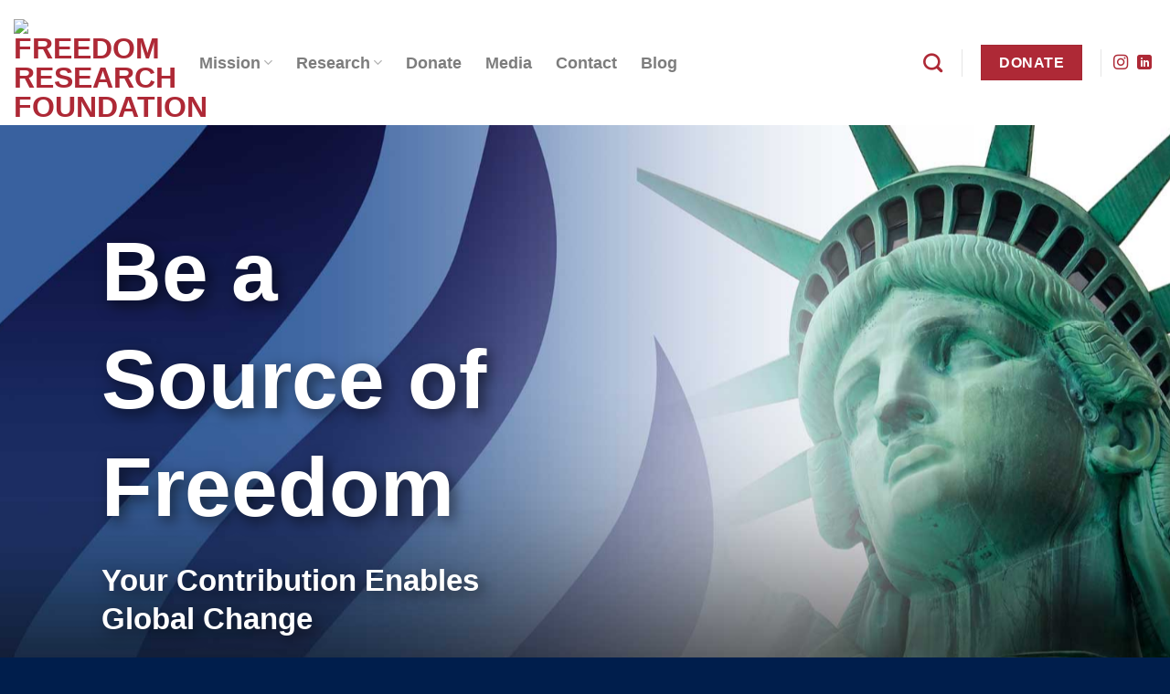

--- FILE ---
content_type: text/html; charset=UTF-8
request_url: https://freedomresearchfoundation.org/
body_size: 27726
content:
<!DOCTYPE html>
<html lang="en-US" class="loading-site no-js">
<head>
	<meta charset="UTF-8" />
	<link rel="profile" href="http://gmpg.org/xfn/11" />
	<link rel="pingback" href="https://freedomresearchfoundation.org/xmlrpc.php" />

					<script>document.documentElement.className = document.documentElement.className + ' yes-js js_active js'</script>
				<script>(function(html){html.className = html.className.replace(/\bno-js\b/,'js')})(document.documentElement);</script>
<title>Freedom Research Foundation</title>
	<style>img:is([sizes="auto" i], [sizes^="auto," i]) { contain-intrinsic-size: 3000px 1500px }</style>
	
<!-- Google Tag Manager for WordPress by gtm4wp.com -->
<script data-cfasync="false" data-pagespeed-no-defer>
	var gtm4wp_datalayer_name = "dataLayer";
	var dataLayer = dataLayer || [];
</script>
<!-- End Google Tag Manager for WordPress by gtm4wp.com --><meta name="viewport" content="width=device-width, initial-scale=1" />
<!-- The SEO Framework by Sybre Waaijer -->
<meta name="robots" content="max-snippet:-1,max-image-preview:large,max-video-preview:-1" />
<link rel="canonical" href="https://freedomresearchfoundation.org/" />
<meta name="description" content="The Mission of the Freedom Research Foundation is to send Americans to confront our enemies by empowering those who share our values." />
<meta property="og:type" content="website" />
<meta property="og:locale" content="en_US" />
<meta property="og:site_name" content="Freedom Research Foundation" />
<meta property="og:title" content="Freedom Research Foundation" />
<meta property="og:description" content="The Mission of the Freedom Research Foundation is to send Americans to confront our enemies by empowering those who share our values." />
<meta property="og:url" content="https://freedomresearchfoundation.org/" />
<meta property="og:image" content="https://freedomresearchfoundation.org/wp-content/uploads/2022/04/cropped-frf-favicon-01.png" />
<meta property="og:image:width" content="512" />
<meta property="og:image:height" content="512" />
<meta name="twitter:card" content="summary_large_image" />
<meta name="twitter:title" content="Freedom Research Foundation" />
<meta name="twitter:description" content="The Mission of the Freedom Research Foundation is to send Americans to confront our enemies by empowering those who share our values." />
<meta name="twitter:image" content="https://freedomresearchfoundation.org/wp-content/uploads/2022/04/cropped-frf-favicon-01.png" />
<script type="application/ld+json">{"@context":"https://schema.org","@graph":[{"@type":"WebSite","@id":"https://freedomresearchfoundation.org/#/schema/WebSite","url":"https://freedomresearchfoundation.org/","name":"Freedom Research Foundation","inLanguage":"en-US","potentialAction":{"@type":"SearchAction","target":{"@type":"EntryPoint","urlTemplate":"https://freedomresearchfoundation.org/search/{search_term_string}/"},"query-input":"required name=search_term_string"},"publisher":{"@id":"https://freedomresearchfoundation.org/#/schema/Organization"}},{"@type":"WebPage","@id":"https://freedomresearchfoundation.org/","url":"https://freedomresearchfoundation.org/","name":"Freedom Research Foundation","description":"The Mission of the Freedom Research Foundation is to send Americans to confront our enemies by empowering those who share our values.","inLanguage":"en-US","isPartOf":{"@id":"https://freedomresearchfoundation.org/#/schema/WebSite"},"breadcrumb":{"@type":"BreadcrumbList","@id":"https://freedomresearchfoundation.org/#/schema/BreadcrumbList","itemListElement":{"@type":"ListItem","position":1,"name":"Freedom Research Foundation"}},"potentialAction":{"@type":"ReadAction","target":"https://freedomresearchfoundation.org/"},"about":{"@id":"https://freedomresearchfoundation.org/#/schema/Organization"}},{"@type":"Organization","@id":"https://freedomresearchfoundation.org/#/schema/Organization","name":"Freedom Research Foundation","url":"https://freedomresearchfoundation.org/","logo":{"@type":"ImageObject","url":"https://freedomresearchfoundation.org/wp-content/uploads/2022/04/cropped-frf-favicon-01.png","contentUrl":"https://freedomresearchfoundation.org/wp-content/uploads/2022/04/cropped-frf-favicon-01.png","width":512,"height":512}}]}</script>
<!-- / The SEO Framework by Sybre Waaijer | 6.64ms meta | 0.72ms boot -->

<link rel='prefetch' href='https://freedomresearchfoundation.org/wp-content/themes/flatsome/assets/js/flatsome.js?ver=be4456ec53c49e21f6f3' />
<link rel='prefetch' href='https://freedomresearchfoundation.org/wp-content/themes/flatsome/assets/js/chunk.slider.js?ver=3.18.3' />
<link rel='prefetch' href='https://freedomresearchfoundation.org/wp-content/themes/flatsome/assets/js/chunk.popups.js?ver=3.18.3' />
<link rel='prefetch' href='https://freedomresearchfoundation.org/wp-content/themes/flatsome/assets/js/chunk.tooltips.js?ver=3.18.3' />
<link rel='prefetch' href='https://freedomresearchfoundation.org/wp-content/themes/flatsome/assets/js/woocommerce.js?ver=49415fe6a9266f32f1f2' />
<link rel="alternate" type="application/rss+xml" title="Freedom Research Foundation &raquo; Feed" href="https://freedomresearchfoundation.org/feed/" />
<link rel="alternate" type="application/rss+xml" title="Freedom Research Foundation &raquo; Comments Feed" href="https://freedomresearchfoundation.org/comments/feed/" />
<script type="text/javascript">
/* <![CDATA[ */
window._wpemojiSettings = {"baseUrl":"https:\/\/s.w.org\/images\/core\/emoji\/16.0.1\/72x72\/","ext":".png","svgUrl":"https:\/\/s.w.org\/images\/core\/emoji\/16.0.1\/svg\/","svgExt":".svg","source":{"concatemoji":"https:\/\/freedomresearchfoundation.org\/wp-includes\/js\/wp-emoji-release.min.js?ver=6.8.3"}};
/*! This file is auto-generated */
!function(s,n){var o,i,e;function c(e){try{var t={supportTests:e,timestamp:(new Date).valueOf()};sessionStorage.setItem(o,JSON.stringify(t))}catch(e){}}function p(e,t,n){e.clearRect(0,0,e.canvas.width,e.canvas.height),e.fillText(t,0,0);var t=new Uint32Array(e.getImageData(0,0,e.canvas.width,e.canvas.height).data),a=(e.clearRect(0,0,e.canvas.width,e.canvas.height),e.fillText(n,0,0),new Uint32Array(e.getImageData(0,0,e.canvas.width,e.canvas.height).data));return t.every(function(e,t){return e===a[t]})}function u(e,t){e.clearRect(0,0,e.canvas.width,e.canvas.height),e.fillText(t,0,0);for(var n=e.getImageData(16,16,1,1),a=0;a<n.data.length;a++)if(0!==n.data[a])return!1;return!0}function f(e,t,n,a){switch(t){case"flag":return n(e,"\ud83c\udff3\ufe0f\u200d\u26a7\ufe0f","\ud83c\udff3\ufe0f\u200b\u26a7\ufe0f")?!1:!n(e,"\ud83c\udde8\ud83c\uddf6","\ud83c\udde8\u200b\ud83c\uddf6")&&!n(e,"\ud83c\udff4\udb40\udc67\udb40\udc62\udb40\udc65\udb40\udc6e\udb40\udc67\udb40\udc7f","\ud83c\udff4\u200b\udb40\udc67\u200b\udb40\udc62\u200b\udb40\udc65\u200b\udb40\udc6e\u200b\udb40\udc67\u200b\udb40\udc7f");case"emoji":return!a(e,"\ud83e\udedf")}return!1}function g(e,t,n,a){var r="undefined"!=typeof WorkerGlobalScope&&self instanceof WorkerGlobalScope?new OffscreenCanvas(300,150):s.createElement("canvas"),o=r.getContext("2d",{willReadFrequently:!0}),i=(o.textBaseline="top",o.font="600 32px Arial",{});return e.forEach(function(e){i[e]=t(o,e,n,a)}),i}function t(e){var t=s.createElement("script");t.src=e,t.defer=!0,s.head.appendChild(t)}"undefined"!=typeof Promise&&(o="wpEmojiSettingsSupports",i=["flag","emoji"],n.supports={everything:!0,everythingExceptFlag:!0},e=new Promise(function(e){s.addEventListener("DOMContentLoaded",e,{once:!0})}),new Promise(function(t){var n=function(){try{var e=JSON.parse(sessionStorage.getItem(o));if("object"==typeof e&&"number"==typeof e.timestamp&&(new Date).valueOf()<e.timestamp+604800&&"object"==typeof e.supportTests)return e.supportTests}catch(e){}return null}();if(!n){if("undefined"!=typeof Worker&&"undefined"!=typeof OffscreenCanvas&&"undefined"!=typeof URL&&URL.createObjectURL&&"undefined"!=typeof Blob)try{var e="postMessage("+g.toString()+"("+[JSON.stringify(i),f.toString(),p.toString(),u.toString()].join(",")+"));",a=new Blob([e],{type:"text/javascript"}),r=new Worker(URL.createObjectURL(a),{name:"wpTestEmojiSupports"});return void(r.onmessage=function(e){c(n=e.data),r.terminate(),t(n)})}catch(e){}c(n=g(i,f,p,u))}t(n)}).then(function(e){for(var t in e)n.supports[t]=e[t],n.supports.everything=n.supports.everything&&n.supports[t],"flag"!==t&&(n.supports.everythingExceptFlag=n.supports.everythingExceptFlag&&n.supports[t]);n.supports.everythingExceptFlag=n.supports.everythingExceptFlag&&!n.supports.flag,n.DOMReady=!1,n.readyCallback=function(){n.DOMReady=!0}}).then(function(){return e}).then(function(){var e;n.supports.everything||(n.readyCallback(),(e=n.source||{}).concatemoji?t(e.concatemoji):e.wpemoji&&e.twemoji&&(t(e.twemoji),t(e.wpemoji)))}))}((window,document),window._wpemojiSettings);
/* ]]> */
</script>
<link rel='stylesheet' id='genesis-blocks-style-css-css' href='https://freedomresearchfoundation.org/wp-content/plugins/genesis-blocks/dist/style-blocks.build.css?ver=1757215859' type='text/css' media='all' />
<style id='cf-frontend-style-inline-css' type='text/css'>
@font-face {
	font-family: 'Source Serif Variable';
	font-weight: 600;
	font-display: auto;
	src: url('https://freedomresearc.wpengine.com/wp-content/uploads/2022/04/SourceSerifVariable-Roman.otf') format('OpenType');
}
</style>
<style id='wp-emoji-styles-inline-css' type='text/css'>

	img.wp-smiley, img.emoji {
		display: inline !important;
		border: none !important;
		box-shadow: none !important;
		height: 1em !important;
		width: 1em !important;
		margin: 0 0.07em !important;
		vertical-align: -0.1em !important;
		background: none !important;
		padding: 0 !important;
	}
</style>
<style id='wp-block-library-inline-css' type='text/css'>
:root{--wp-admin-theme-color:#007cba;--wp-admin-theme-color--rgb:0,124,186;--wp-admin-theme-color-darker-10:#006ba1;--wp-admin-theme-color-darker-10--rgb:0,107,161;--wp-admin-theme-color-darker-20:#005a87;--wp-admin-theme-color-darker-20--rgb:0,90,135;--wp-admin-border-width-focus:2px;--wp-block-synced-color:#7a00df;--wp-block-synced-color--rgb:122,0,223;--wp-bound-block-color:var(--wp-block-synced-color)}@media (min-resolution:192dpi){:root{--wp-admin-border-width-focus:1.5px}}.wp-element-button{cursor:pointer}:root{--wp--preset--font-size--normal:16px;--wp--preset--font-size--huge:42px}:root .has-very-light-gray-background-color{background-color:#eee}:root .has-very-dark-gray-background-color{background-color:#313131}:root .has-very-light-gray-color{color:#eee}:root .has-very-dark-gray-color{color:#313131}:root .has-vivid-green-cyan-to-vivid-cyan-blue-gradient-background{background:linear-gradient(135deg,#00d084,#0693e3)}:root .has-purple-crush-gradient-background{background:linear-gradient(135deg,#34e2e4,#4721fb 50%,#ab1dfe)}:root .has-hazy-dawn-gradient-background{background:linear-gradient(135deg,#faaca8,#dad0ec)}:root .has-subdued-olive-gradient-background{background:linear-gradient(135deg,#fafae1,#67a671)}:root .has-atomic-cream-gradient-background{background:linear-gradient(135deg,#fdd79a,#004a59)}:root .has-nightshade-gradient-background{background:linear-gradient(135deg,#330968,#31cdcf)}:root .has-midnight-gradient-background{background:linear-gradient(135deg,#020381,#2874fc)}.has-regular-font-size{font-size:1em}.has-larger-font-size{font-size:2.625em}.has-normal-font-size{font-size:var(--wp--preset--font-size--normal)}.has-huge-font-size{font-size:var(--wp--preset--font-size--huge)}.has-text-align-center{text-align:center}.has-text-align-left{text-align:left}.has-text-align-right{text-align:right}#end-resizable-editor-section{display:none}.aligncenter{clear:both}.items-justified-left{justify-content:flex-start}.items-justified-center{justify-content:center}.items-justified-right{justify-content:flex-end}.items-justified-space-between{justify-content:space-between}.screen-reader-text{border:0;clip-path:inset(50%);height:1px;margin:-1px;overflow:hidden;padding:0;position:absolute;width:1px;word-wrap:normal!important}.screen-reader-text:focus{background-color:#ddd;clip-path:none;color:#444;display:block;font-size:1em;height:auto;left:5px;line-height:normal;padding:15px 23px 14px;text-decoration:none;top:5px;width:auto;z-index:100000}html :where(.has-border-color){border-style:solid}html :where([style*=border-top-color]){border-top-style:solid}html :where([style*=border-right-color]){border-right-style:solid}html :where([style*=border-bottom-color]){border-bottom-style:solid}html :where([style*=border-left-color]){border-left-style:solid}html :where([style*=border-width]){border-style:solid}html :where([style*=border-top-width]){border-top-style:solid}html :where([style*=border-right-width]){border-right-style:solid}html :where([style*=border-bottom-width]){border-bottom-style:solid}html :where([style*=border-left-width]){border-left-style:solid}html :where(img[class*=wp-image-]){height:auto;max-width:100%}:where(figure){margin:0 0 1em}html :where(.is-position-sticky){--wp-admin--admin-bar--position-offset:var(--wp-admin--admin-bar--height,0px)}@media screen and (max-width:600px){html :where(.is-position-sticky){--wp-admin--admin-bar--position-offset:0px}}
</style>
<link rel='stylesheet' id='contact-form-7-css' href='https://freedomresearchfoundation.org/wp-content/plugins/contact-form-7/includes/css/styles.css?ver=5.8.7' type='text/css' media='all' />
<style id='woocommerce-inline-inline-css' type='text/css'>
.woocommerce form .form-row .required { visibility: visible; }
</style>
<link rel='stylesheet' id='wpsd-selectize-css' href='https://freedomresearchfoundation.org/wp-content/plugins/wp-stripe-donation/assets/css/selectize.bootstrap3.min.css?ver=3.2.3' type='text/css' media='' />
<link rel='stylesheet' id='wpsd-front-css' href='https://freedomresearchfoundation.org/wp-content/plugins/wp-stripe-donation/assets/css/wpsd-front.css?ver=3.2.3' type='text/css' media='' />
<link rel='stylesheet' id='flatsome-woocommerce-wishlist-css' href='https://freedomresearchfoundation.org/wp-content/themes/flatsome/inc/integrations/wc-yith-wishlist/wishlist.css?ver=3.10.2' type='text/css' media='all' />
<link rel='stylesheet' id='popup-maker-site-css' href='//freedomresearchfoundation.org/wp-content/uploads/pum/pum-site-styles.css?generated=1695222960&#038;ver=1.18.2' type='text/css' media='all' />
<link rel='stylesheet' id='flatsome-main-css' href='https://freedomresearchfoundation.org/wp-content/themes/flatsome/assets/css/flatsome.css?ver=3.18.3' type='text/css' media='all' />
<style id='flatsome-main-inline-css' type='text/css'>
@font-face {
				font-family: "fl-icons";
				font-display: block;
				src: url(https://freedomresearchfoundation.org/wp-content/themes/flatsome/assets/css/icons/fl-icons.eot?v=3.18.3);
				src:
					url(https://freedomresearchfoundation.org/wp-content/themes/flatsome/assets/css/icons/fl-icons.eot#iefix?v=3.18.3) format("embedded-opentype"),
					url(https://freedomresearchfoundation.org/wp-content/themes/flatsome/assets/css/icons/fl-icons.woff2?v=3.18.3) format("woff2"),
					url(https://freedomresearchfoundation.org/wp-content/themes/flatsome/assets/css/icons/fl-icons.ttf?v=3.18.3) format("truetype"),
					url(https://freedomresearchfoundation.org/wp-content/themes/flatsome/assets/css/icons/fl-icons.woff?v=3.18.3) format("woff"),
					url(https://freedomresearchfoundation.org/wp-content/themes/flatsome/assets/css/icons/fl-icons.svg?v=3.18.3#fl-icons) format("svg");
			}
</style>
<link rel='stylesheet' id='flatsome-shop-css' href='https://freedomresearchfoundation.org/wp-content/themes/flatsome/assets/css/flatsome-shop.css?ver=3.18.3' type='text/css' media='all' />
<link rel='stylesheet' id='flatsome-style-css' href='https://freedomresearchfoundation.org/wp-content/themes/flatsome/style.css?ver=3.18.3' type='text/css' media='all' />
<script type="text/javascript">
            window._nslDOMReady = function (callback) {
                if ( document.readyState === "complete" || document.readyState === "interactive" ) {
                    callback();
                } else {
                    document.addEventListener( "DOMContentLoaded", callback );
                }
            };
            </script><script type="text/javascript" src="https://freedomresearchfoundation.org/wp-includes/js/jquery/jquery.min.js?ver=3.7.1" id="jquery-core-js"></script>
<script type="text/javascript" src="https://freedomresearchfoundation.org/wp-includes/js/jquery/jquery-migrate.min.js?ver=3.4.1" id="jquery-migrate-js"></script>
<script type="text/javascript" src="https://freedomresearchfoundation.org/wp-content/plugins/woocommerce/assets/js/jquery-blockui/jquery.blockUI.min.js?ver=2.7.0-wc.8.6.0" id="jquery-blockui-js" data-wp-strategy="defer"></script>
<script type="text/javascript" id="wc-add-to-cart-js-extra">
/* <![CDATA[ */
var wc_add_to_cart_params = {"ajax_url":"\/wp-admin\/admin-ajax.php","wc_ajax_url":"\/?wc-ajax=%%endpoint%%","i18n_view_cart":"View cart","cart_url":"https:\/\/freedomresearchfoundation.org\/?page_id=9","is_cart":"","cart_redirect_after_add":"no"};
/* ]]> */
</script>
<script type="text/javascript" src="https://freedomresearchfoundation.org/wp-content/plugins/woocommerce/assets/js/frontend/add-to-cart.min.js?ver=8.6.0" id="wc-add-to-cart-js" defer="defer" data-wp-strategy="defer"></script>
<script type="text/javascript" src="https://freedomresearchfoundation.org/wp-content/plugins/woocommerce/assets/js/js-cookie/js.cookie.min.js?ver=2.1.4-wc.8.6.0" id="js-cookie-js" data-wp-strategy="defer"></script>
<script type="text/javascript" src="https://freedomresearchfoundation.org/wp-content/plugins/wp-stripe-donation/assets/js/selectize.min.js?ver=3.2.3" id="wbg-selectize-js"></script>
<link rel="https://api.w.org/" href="https://freedomresearchfoundation.org/wp-json/" /><link rel="alternate" title="JSON" type="application/json" href="https://freedomresearchfoundation.org/wp-json/wp/v2/pages/217" /><link rel="EditURI" type="application/rsd+xml" title="RSD" href="https://freedomresearchfoundation.org/xmlrpc.php?rsd" />
<link rel="alternate" title="oEmbed (JSON)" type="application/json+oembed" href="https://freedomresearchfoundation.org/wp-json/oembed/1.0/embed?url=https%3A%2F%2Ffreedomresearchfoundation.org%2F" />
<link rel="alternate" title="oEmbed (XML)" type="text/xml+oembed" href="https://freedomresearchfoundation.org/wp-json/oembed/1.0/embed?url=https%3A%2F%2Ffreedomresearchfoundation.org%2F&#038;format=xml" />

<!-- Google Tag Manager for WordPress by gtm4wp.com -->
<!-- GTM Container placement set to footer -->
<script data-cfasync="false" data-pagespeed-no-defer type="text/javascript">
	var dataLayer_content = {"pagePostType":"frontpage","pagePostType2":"single-page","pagePostAuthor":"ceo@frf1984.org"};
	dataLayer.push( dataLayer_content );
</script>
<script data-cfasync="false">
(function(w,d,s,l,i){w[l]=w[l]||[];w[l].push({'gtm.start':
new Date().getTime(),event:'gtm.js'});var f=d.getElementsByTagName(s)[0],
j=d.createElement(s),dl=l!='dataLayer'?'&l='+l:'';j.async=true;j.src=
'//www.googletagmanager.com/gtm.js?id='+i+dl;f.parentNode.insertBefore(j,f);
})(window,document,'script','dataLayer','GTM-WM572GS');
</script>
<!-- End Google Tag Manager for WordPress by gtm4wp.com --><style>.bg{opacity: 0; transition: opacity 1s; -webkit-transition: opacity 1s;} .bg-loaded{opacity: 1;}</style><!-- Global site tag (gtag.js) - Google Analytics -->
<script async src="https://www.googletagmanager.com/gtag/js?id=G-225S8R9ERX"></script>
<script>
  window.dataLayer = window.dataLayer || [];
  function gtag(){dataLayer.push(arguments);}
  gtag('js', new Date());

  gtag('config', 'G-225S8R9ERX');
</script>	<noscript><style>.woocommerce-product-gallery{ opacity: 1 !important; }</style></noscript>
	<link rel="icon" href="https://freedomresearchfoundation.org/wp-content/uploads/2022/04/cropped-frf-favicon-01-32x32.png" sizes="32x32" />
<link rel="icon" href="https://freedomresearchfoundation.org/wp-content/uploads/2022/04/cropped-frf-favicon-01-192x192.png" sizes="192x192" />
<link rel="apple-touch-icon" href="https://freedomresearchfoundation.org/wp-content/uploads/2022/04/cropped-frf-favicon-01-180x180.png" />
<meta name="msapplication-TileImage" content="https://freedomresearchfoundation.org/wp-content/uploads/2022/04/cropped-frf-favicon-01-270x270.png" />
<style id="custom-css" type="text/css">:root {--primary-color: #ae2936;--fs-color-primary: #ae2936;--fs-color-secondary: #38609e;--fs-color-success: #7a9c59;--fs-color-alert: #ae2936;--fs-experimental-link-color: #38609e;--fs-experimental-link-color-hover: #ae2936;}.tooltipster-base {--tooltip-color: #fff;--tooltip-bg-color: #000;}.off-canvas-right .mfp-content, .off-canvas-left .mfp-content {--drawer-width: 300px;}.off-canvas .mfp-content.off-canvas-cart {--drawer-width: 360px;}.header-main{height: 137px}#logo img{max-height: 137px}#logo{width:173px;}#logo img{padding:21px 0;}.header-top{min-height: 30px}.transparent .header-main{height: 90px}.transparent #logo img{max-height: 90px}.has-transparent + .page-title:first-of-type,.has-transparent + #main > .page-title,.has-transparent + #main > div > .page-title,.has-transparent + #main .page-header-wrapper:first-of-type .page-title{padding-top: 90px;}.header.show-on-scroll,.stuck .header-main{height:70px!important}.stuck #logo img{max-height: 70px!important}.header-bg-color {background-color: rgba(255,255,255,0.73)}.header-bottom {background-color: #f1f1f1}.top-bar-nav > li > a{line-height: 16px }.header-main .nav > li > a{line-height: 14px }.stuck .header-main .nav > li > a{line-height: 50px }@media (max-width: 549px) {.header-main{height: 70px}#logo img{max-height: 70px}}.nav-dropdown{font-size:112%}body{color: #69727d}h1,h2,h3,h4,h5,h6,.heading-font{color: #000000;}body{font-family: "Source Serif Pro", sans-serif;}body {font-weight: 400;font-style: normal;}.nav > li > a {font-family: "Source Serif Pro", sans-serif;}.mobile-sidebar-levels-2 .nav > li > ul > li > a {font-family: "Source Serif Pro", sans-serif;}.nav > li > a,.mobile-sidebar-levels-2 .nav > li > ul > li > a {font-weight: 700;font-style: normal;}h1,h2,h3,h4,h5,h6,.heading-font, .off-canvas-center .nav-sidebar.nav-vertical > li > a{font-family: "Source Serif Pro", sans-serif;}h1,h2,h3,h4,h5,h6,.heading-font,.banner h1,.banner h2 {font-weight: 700;font-style: normal;}.alt-font{font-family: "Dancing Script", sans-serif;}.alt-font {font-weight: 400!important;font-style: normal!important;}.is-divider{background-color: #38609e;}.shop-page-title.featured-title .title-overlay{background-color: rgba(0,0,0,0);}.shop-page-title.featured-title .title-bg{background-image: url(https://freedomresearc.wpengine.com/wp-content/uploads/2022/04/frf-hero-banner-our-cause.png);}@media screen and (min-width: 550px){.products .box-vertical .box-image{min-width: 300px!important;width: 300px!important;}}.header-main .social-icons,.header-main .cart-icon strong,.header-main .menu-title,.header-main .header-button > .button.is-outline,.header-main .nav > li > a > i:not(.icon-angle-down){color: #ae2936!important;}.header-main .header-button > .button.is-outline,.header-main .cart-icon strong:after,.header-main .cart-icon strong{border-color: #ae2936!important;}.header-main .header-button > .button:not(.is-outline){background-color: #ae2936!important;}.header-main .current-dropdown .cart-icon strong,.header-main .header-button > .button:hover,.header-main .header-button > .button:hover i,.header-main .header-button > .button:hover span{color:#FFF!important;}.header-main .menu-title:hover,.header-main .social-icons a:hover,.header-main .header-button > .button.is-outline:hover,.header-main .nav > li > a:hover > i:not(.icon-angle-down){color: #000000!important;}.header-main .current-dropdown .cart-icon strong,.header-main .header-button > .button:hover{background-color: #000000!important;}.header-main .current-dropdown .cart-icon strong:after,.header-main .current-dropdown .cart-icon strong,.header-main .header-button > .button:hover{border-color: #000000!important;}.absolute-footer, html{background-color: #001e4c}.nav-vertical-fly-out > li + li {border-top-width: 1px; border-top-style: solid;}/* Custom CSS */.contact_form_label{color:white !important;}.contact_form_label .wpforms-field-label{color:white;}.form_submit_container .wpforms-page-button {width: 100% !important;background-color: #37609e !important;color: white !important;border: none !important;font-family: "Lato", sans-serif !important;}.form_submit_button {width: 100% !important;background-color: #37609e !important;color: white !important;border: none !important;font-family: "Lato", sans-serif !important;}.lightbox-by-id{background-color: #222222;}.center_button .button{margin-left: 50%}.wpsd-wrapper-content .input{background-color: #2e5690 !important;}.pum-close {background-color: #AC2230 !important;}.wpsd-form-title-border{background-color: #2e5690 !important;}/* Custom CSS Tablet */@media (max-width: 849px){.contact_form_label{color:white;}.contact_form_label .wpforms-field-label{color:white;}.form_submit_container .wpforms-page-button {width: 100% !important;background-color: #37609e !important;color: white !important;border: none !important;font-family: "Lato", sans-serif !important;}.form_submit_button {width: 100% !important;background-color: #37609e !important;color: white !important;border: none !important;font-family: "Lato", sans-serif !important;}.lightbox-by-id{background-color: #222222;}.center_button .button{margin-left: 50%}.wpsd-wrapper-content .input{background-color: #2e5690 !important;}.pum-close {background-color: #AC2230 !important;}.wpsd-form-title-border{background-color: #2e5690 !important;}}/* Custom CSS Mobile */@media (max-width: 549px){.contact_form_label{color:white;}.contact_form_label .wpforms-field-label{color:white;}.form_submit_container .wpforms-page-button {width: 100% !important;background-color: #37609e !important;color: white !important;border: none !important;font-family: "Lato", sans-serif !important;}.form_submit_button {width: 100% !important;background-color: #37609e !important;color: white !important;border: none !important;font-family: "Lato", sans-serif !important;}.lightbox-by-id{background-color: #222222;}.center_button .button{margin-left: 50%}.wpsd-wrapper-content .input{background-color: #2e5690 !important;}.pum-close {background-color: #AC2230 !important;}.wpsd-form-title-border{background-color: #2e5690 !important;}.menu-item:last-of-type {display: none;}#logo img {max-height: 71px;padding: 10px;}}.label-new.menu-item > a:after{content:"New";}.label-hot.menu-item > a:after{content:"Hot";}.label-sale.menu-item > a:after{content:"Sale";}.label-popular.menu-item > a:after{content:"Popular";}</style>		<style type="text/css" id="wp-custom-css">
			.field-label{
color:white;
}
.form_submit_container .wpforms-page-button {
width: 100% !important;
background-color: #ae2a35 !important;
color: white !important;
border: none !important;
font-family: "Lato", sans-serif !important;
}
.form_submit_button {
width: 100% !important;
background-color: #ae2a35 !important;
color: white !important;
border: none !important;
font-family: "Lato", sans-serif !important;
}
.lightbox-by-id{
background-color: #222222;
}
.center_button .button{
margin-left: 50%
}
.wpsd-wrapper-content .wpsd-donate-button{
		background-color: #2e5690 !important;
}
.pum-close {
	background-color: #AC2230 !important;
}
.wpsd-form-title-border{
	background-color: #2e5690 !important;
}
.search .shop-container, .search #shop-sidebar, .search .page-title-inner, .search .box-image {
	display: none;
}
.search .box-text-inner{
	font-weight: 800;
	font-size: 18px;
}
.menu-item:last-of-type {
	display: block !important;
}		</style>
		<style id="kirki-inline-styles">/* vietnamese */
@font-face {
  font-family: 'Dancing Script';
  font-style: normal;
  font-weight: 400;
  font-display: swap;
  src: url(https://freedomresearchfoundation.org/wp-content/fonts/dancing-script/font) format('woff');
  unicode-range: U+0102-0103, U+0110-0111, U+0128-0129, U+0168-0169, U+01A0-01A1, U+01AF-01B0, U+0300-0301, U+0303-0304, U+0308-0309, U+0323, U+0329, U+1EA0-1EF9, U+20AB;
}
/* latin-ext */
@font-face {
  font-family: 'Dancing Script';
  font-style: normal;
  font-weight: 400;
  font-display: swap;
  src: url(https://freedomresearchfoundation.org/wp-content/fonts/dancing-script/font) format('woff');
  unicode-range: U+0100-02BA, U+02BD-02C5, U+02C7-02CC, U+02CE-02D7, U+02DD-02FF, U+0304, U+0308, U+0329, U+1D00-1DBF, U+1E00-1E9F, U+1EF2-1EFF, U+2020, U+20A0-20AB, U+20AD-20C0, U+2113, U+2C60-2C7F, U+A720-A7FF;
}
/* latin */
@font-face {
  font-family: 'Dancing Script';
  font-style: normal;
  font-weight: 400;
  font-display: swap;
  src: url(https://freedomresearchfoundation.org/wp-content/fonts/dancing-script/font) format('woff');
  unicode-range: U+0000-00FF, U+0131, U+0152-0153, U+02BB-02BC, U+02C6, U+02DA, U+02DC, U+0304, U+0308, U+0329, U+2000-206F, U+20AC, U+2122, U+2191, U+2193, U+2212, U+2215, U+FEFF, U+FFFD;
}</style></head>

<body class="home wp-singular page-template page-template-page-blank page-template-page-blank-php page page-id-217 wp-theme-flatsome theme-flatsome woocommerce-no-js lightbox nav-dropdown-has-arrow">


<a class="skip-link screen-reader-text" href="#main">Skip to content</a>

<div id="wrapper">

	
	<header id="header" class="header header-full-width">
		<div class="header-wrapper">
			<div id="masthead" class="header-main hide-for-sticky">
      <div class="header-inner flex-row container logo-left medium-logo-center" role="navigation">

          <!-- Logo -->
          <div id="logo" class="flex-col logo">
            
<!-- Header logo -->
<a href="https://freedomresearchfoundation.org/" title="Freedom Research Foundation" rel="home">
		<img width="173" height="137" src="https://freedomresearc.wpengine.com/wp-content/uploads/2022/04/frf-logo.png" class="header_logo header-logo" alt="Freedom Research Foundation"/><img  width="173" height="137" src="https://freedomresearc.wpengine.com/wp-content/uploads/2022/04/frf-logo.png" class="header-logo-dark" alt="Freedom Research Foundation"/></a>
          </div>

          <!-- Mobile Left Elements -->
          <div class="flex-col show-for-medium flex-left">
            <ul class="mobile-nav nav nav-left ">
              <li class="nav-icon has-icon">
  		<a href="#" data-open="#main-menu" data-pos="left" data-bg="main-menu-overlay" data-color="" class="is-small" aria-label="Menu" aria-controls="main-menu" aria-expanded="false">

		  <i class="icon-menu" ></i>
		  		</a>
	</li>
            </ul>
          </div>

          <!-- Left Elements -->
          <div class="flex-col hide-for-medium flex-left
            flex-grow">
            <ul class="header-nav header-nav-main nav nav-left  nav-size-xlarge nav-spacing-xlarge" >
              <li id="menu-item-280" class="menu-item menu-item-type-custom menu-item-object-custom menu-item-has-children menu-item-280 menu-item-design-custom-size has-dropdown"><a href="#" class="nav-top-link" aria-expanded="false" aria-haspopup="menu">Mission<i class="icon-angle-down" ></i></a>
<ul class="sub-menu nav-dropdown nav-dropdown-simple">
	<li id="menu-item-396" class="menu-item menu-item-type-post_type menu-item-object-page menu-item-396"><a href="https://freedomresearchfoundation.org/our-mission/">Our Mission</a></li>
	<li id="menu-item-508" class="menu-item menu-item-type-post_type menu-item-object-page menu-item-508"><a href="https://freedomresearchfoundation.org/our-people/">Our People</a></li>
</ul>
</li>
<li id="menu-item-288" class="menu-item menu-item-type-custom menu-item-object-custom menu-item-has-children menu-item-288 menu-item-design-custom-size has-dropdown"><a href="#" class="nav-top-link" aria-expanded="false" aria-haspopup="menu">Research<i class="icon-angle-down" ></i></a>
<ul class="sub-menu nav-dropdown nav-dropdown-simple">
	<li id="menu-item-395" class="menu-item menu-item-type-post_type menu-item-object-page menu-item-395"><a href="https://freedomresearchfoundation.org/frf-podcast/">FRF Podcast</a></li>
	<li id="menu-item-397" class="menu-item menu-item-type-post_type menu-item-object-page menu-item-397"><a href="https://freedomresearchfoundation.org/the-freedom-geostrat-brief/">The Freedom GEOSTRAT Brief</a></li>
	<li id="menu-item-509" class="menu-item menu-item-type-post_type menu-item-object-page menu-item-509"><a href="https://freedomresearchfoundation.org/the-freedom-fighter/">The Freedom Fighter</a></li>
</ul>
</li>
<li id="menu-item-305" class="menu-item menu-item-type-post_type menu-item-object-page menu-item-305 menu-item-design-default"><a href="https://freedomresearchfoundation.org/donate/" class="nav-top-link">Donate</a></li>
<li id="menu-item-325" class="menu-item menu-item-type-post_type menu-item-object-page menu-item-325 menu-item-design-default"><a href="https://freedomresearchfoundation.org/media/" class="nav-top-link">Media</a></li>
<li id="menu-item-257" class="menu-item menu-item-type-post_type menu-item-object-page menu-item-257 menu-item-design-default"><a href="https://freedomresearchfoundation.org/contact/" class="nav-top-link">Contact</a></li>
<li id="menu-item-494" class="menu-item menu-item-type-post_type menu-item-object-page menu-item-494 menu-item-design-default"><a href="https://freedomresearchfoundation.org/blog/" class="nav-top-link">Blog</a></li>
            </ul>
          </div>

          <!-- Right Elements -->
          <div class="flex-col hide-for-medium flex-right">
            <ul class="header-nav header-nav-main nav nav-right  nav-size-xlarge nav-spacing-xlarge">
              <li class="header-search header-search-dropdown has-icon has-dropdown menu-item-has-children">
		<a href="#" aria-label="Search" class="is-small"><i class="icon-search" ></i></a>
		<ul class="nav-dropdown nav-dropdown-simple">
	 	<li class="header-search-form search-form html relative has-icon">
	<div class="header-search-form-wrapper">
		<div class="searchform-wrapper ux-search-box relative is-normal"><form role="search" method="get" class="searchform" action="https://freedomresearchfoundation.org/">
	<div class="flex-row relative">
						<div class="flex-col flex-grow">
			<label class="screen-reader-text" for="woocommerce-product-search-field-0">Search for:</label>
			<input type="search" id="woocommerce-product-search-field-0" class="search-field mb-0" placeholder="Search&hellip;" value="" name="s" />
			<input type="hidden" name="post_type" value="product" />
					</div>
		<div class="flex-col">
			<button type="submit" value="Search" class="ux-search-submit submit-button secondary button  icon mb-0" aria-label="Submit">
				<i class="icon-search" ></i>			</button>
		</div>
	</div>
	<div class="live-search-results text-left z-top"></div>
</form>
</div>	</div>
</li>
	</ul>
</li>
<li class="header-divider"></li><li class="html header-button-1">
	<div class="header-button">
		<a href="/donate" class="button primary is-large" rel="/donate"  >
    <span>Donate</span>
  </a>
	</div>
</li>
<li class="header-divider"></li><li class="html header-social-icons ml-0">
	<div class="social-icons follow-icons" ><a href="https://www.instagram.com/freedomresearchfoundation" target="_blank" data-label="Instagram" class="icon plain instagram tooltip" title="Follow on Instagram" aria-label="Follow on Instagram" rel="noopener nofollow" ><i class="icon-instagram" ></i></a><a href="https://www.linkedin.com/company/freedomresearchfoundation/" data-label="LinkedIn" target="_blank" class="icon plain linkedin tooltip" title="Follow on LinkedIn" aria-label="Follow on LinkedIn" rel="noopener nofollow" ><i class="icon-linkedin" ></i></a></div></li>
            </ul>
          </div>

          <!-- Mobile Right Elements -->
          <div class="flex-col show-for-medium flex-right">
            <ul class="mobile-nav nav nav-right ">
              <li class="html header-button-1">
	<div class="header-button">
		<a href="/donate" class="button primary is-large" rel="/donate"  >
    <span>Donate</span>
  </a>
	</div>
</li>
            </ul>
          </div>

      </div>

      </div>

<div class="header-bg-container fill"><div class="header-bg-image fill"></div><div class="header-bg-color fill"></div></div>		</div>
	</header>

	
	<main id="main" class="">


<div id="content" role="main" class="content-area">

		
			
<div class="slider-wrapper relative hide-for-medium" id="slider-85052932" >
    <div class="slider slider-nav-circle slider-nav-large slider-nav-light slider-style-normal"
        data-flickity-options='{
            "cellAlign": "center",
            "imagesLoaded": true,
            "lazyLoad": 1,
            "freeScroll": false,
            "wrapAround": true,
            "autoPlay": 5000,
            "pauseAutoPlayOnHover" : true,
            "prevNextButtons": true,
            "contain" : true,
            "adaptiveHeight" : true,
            "dragThreshold" : 10,
            "percentPosition": true,
            "pageDots": true,
            "rightToLeft": false,
            "draggable": true,
            "selectedAttraction": 0.1,
            "parallax" : 0,
            "friction": 0.6        }'
        >
        

	<section class="section hide-for-medium has-parallax" id="section_1962054061">
		<div class="bg section-bg fill bg-fill  " data-parallax-container=".section" data-parallax-background data-parallax="-4">

			
			
			

		</div>

		

		<div class="section-content relative">
			

	<div id="gap-1480639161" class="gap-element clearfix" style="display:block; height:auto;">
		
<style>
#gap-1480639161 {
  padding-top: 5%;
}
</style>
	</div>
	

<div class="row align-middle" style="max-width:85%" id="row-426258310">


	<div id="col-1115701241" class="col medium-6 small-12 large-6"  >
				<div class="col-inner text-left text-shadow-5 dark"  >
			
			

	<div id="text-2028173069" class="text">
		

<h1>Be a Source of Freedom</h1>
		
<style>
#text-2028173069 {
  font-size: 3.35rem;
  line-height: 1.7;
  color: rgb(255,255,255);
}
#text-2028173069 > * {
  color: rgb(255,255,255);
}
</style>
	</div>
	
<div class="row"  id="row-308272662">


	<div id="col-1775830706" class="col small-12 large-12"  >
				<div class="col-inner"  >
			
			

	<div id="text-3834430250" class="text">
		

<h1>Your Contribution Enables Global Change</h1>
		
<style>
#text-3834430250 {
  font-size: 1.2rem;
  color: rgb(255,255,255);
}
#text-3834430250 > * {
  color: rgb(255,255,255);
}
</style>
	</div>
	

		</div>
				
<style>
#col-1775830706 > .col-inner {
  margin: -24px 0px -24px 0px;
}
</style>
	</div>

	

</div>
<a href="/donate/" class="button primary is-larger" rel="/donate/"  >
    <span>Donate</span>
  <i class="icon-angle-right" aria-hidden="true" ></i></a>



		</div>
					</div>

	

</div>

		</div>

		
<style>
#section_1962054061 {
  padding-top: 3%;
  padding-bottom: 3%;
}
#section_1962054061 .section-bg.bg-loaded {
  background-image: url(https://freedomresearchfoundation.org/wp-content/uploads/2022/05/frf-hero-banner-bull-full-color-lady-liberty-1.jpg);
}
#section_1962054061 .section-bg {
  background-position: 58% 0%;
}
</style>
	</section>
	
	<section class="section hide-for-medium has-parallax" id="section_1422145826">
		<div class="bg section-bg fill bg-fill  " data-parallax-container=".section" data-parallax-background data-parallax="-4">

			
			
			

		</div>

		

		<div class="section-content relative">
			

	<div id="gap-49888181" class="gap-element clearfix" style="display:block; height:auto;">
		
<style>
#gap-49888181 {
  padding-top: 5%;
}
</style>
	</div>
	

<div class="row align-middle" style="max-width:85%" id="row-1969065804">


	<div id="col-1087916200" class="col medium-8 small-12 large-8"  >
				<div class="col-inner text-left text-shadow-5 dark"  >
			
			

	<div id="text-3939844919" class="text">
		

<h1>Support our Mission in Ukraine</h1>
		
<style>
#text-3939844919 {
  font-size: 3.35rem;
  line-height: 1.7;
  color: rgb(255,255,255);
}
#text-3939844919 > * {
  color: rgb(255,255,255);
}
</style>
	</div>
	
<div class="row"  id="row-2062514455">


	<div id="col-64795415" class="col small-12 large-12"  >
				<div class="col-inner"  >
			
			

	<div id="text-561199181" class="text">
		

<h1>Your Contribution Enables Global Change</h1>
		
<style>
#text-561199181 {
  font-size: 1.2rem;
  color: rgb(255,255,255);
}
#text-561199181 > * {
  color: rgb(255,255,255);
}
</style>
	</div>
	

		</div>
				
<style>
#col-64795415 > .col-inner {
  margin: -24px 0px -24px 0px;
}
</style>
	</div>

	

</div>
<a href="/donate/" class="button primary is-larger" rel="/donate/"  >
    <span>Donate</span>
  <i class="icon-angle-right" aria-hidden="true" ></i></a>



		</div>
					</div>

	

</div>

		</div>

		
<style>
#section_1422145826 {
  padding-top: 3%;
  padding-bottom: 3%;
}
#section_1422145826 .section-bg.bg-loaded {
  background-image: url(https://freedomresearchfoundation.org/wp-content/uploads/2022/05/homepage-slide-v2-1.jpg);
}
#section_1422145826 .section-bg {
  background-position: 58% 0%;
}
</style>
	</section>
	
	<section class="section hide-for-medium has-parallax" id="section_1295635669">
		<div class="bg section-bg fill bg-fill  " data-parallax-container=".section" data-parallax-background data-parallax="-4">

			
			
			

		</div>

		

		<div class="section-content relative">
			

	<div id="gap-580633698" class="gap-element clearfix" style="display:block; height:auto;">
		
<style>
#gap-580633698 {
  padding-top: 5%;
}
</style>
	</div>
	

<div class="row align-middle" style="max-width:85%" id="row-1137924334">


	<div id="col-679472231" class="col medium-8 small-12 large-8"  >
				<div class="col-inner text-left text-shadow-5 dark"  >
			
			

	<div id="text-1537990427" class="text">
		

<h1>Support our Mission in AANES</h1>
		
<style>
#text-1537990427 {
  font-size: 3.35rem;
  line-height: 1.7;
  color: rgb(255,255,255);
}
#text-1537990427 > * {
  color: rgb(255,255,255);
}
</style>
	</div>
	
<div class="row"  id="row-1912030133">


	<div id="col-469272020" class="col small-12 large-12"  >
				<div class="col-inner"  >
			
			

	<div id="text-1444810336" class="text">
		

<h1>Your Contribution Enables Global Change</h1>
		
<style>
#text-1444810336 {
  font-size: 1.2rem;
  color: rgb(255,255,255);
}
#text-1444810336 > * {
  color: rgb(255,255,255);
}
</style>
	</div>
	

		</div>
				
<style>
#col-469272020 > .col-inner {
  margin: -24px 0px -24px 0px;
}
</style>
	</div>

	

</div>
<a href="/donate/" class="button primary is-larger" rel="/donate/"  >
    <span>Donate</span>
  <i class="icon-angle-right" aria-hidden="true" ></i></a>



		</div>
					</div>

	

</div>

		</div>

		
<style>
#section_1295635669 {
  padding-top: 3%;
  padding-bottom: 3%;
}
#section_1295635669 .section-bg.bg-loaded {
  background-image: url(https://freedomresearchfoundation.org/wp-content/uploads/2022/05/frf-aanes-banner-blue-1-1.jpg);
}
#section_1295635669 .section-bg {
  background-position: 78% 49%;
}
</style>
	</section>
	

     </div>

     <div class="loading-spin dark large centered"></div>

	</div>


<div class="slider-wrapper relative show-for-medium hide-for-small" id="slider-1547898365" >
    <div class="slider slider-nav-circle slider-nav-large slider-nav-light slider-style-normal"
        data-flickity-options='{
            "cellAlign": "center",
            "imagesLoaded": true,
            "lazyLoad": 1,
            "freeScroll": false,
            "wrapAround": true,
            "autoPlay": 5000,
            "pauseAutoPlayOnHover" : true,
            "prevNextButtons": true,
            "contain" : true,
            "adaptiveHeight" : true,
            "dragThreshold" : 10,
            "percentPosition": true,
            "pageDots": true,
            "rightToLeft": false,
            "draggable": true,
            "selectedAttraction": 0.1,
            "parallax" : 0,
            "friction": 0.6        }'
        >
        

	<section class="section show-for-medium hide-for-small has-parallax" id="section_652934020">
		<div class="bg section-bg fill bg-fill  " data-parallax-container=".section" data-parallax-background data-parallax="-4">

			
			
			

		</div>

		

		<div class="section-content relative">
			

	<div id="gap-563852690" class="gap-element clearfix" style="display:block; height:auto;">
		
<style>
#gap-563852690 {
  padding-top: 5%;
}
</style>
	</div>
	

<div class="row align-middle" style="max-width:85%" id="row-369991505">


	<div id="col-355149593" class="col medium-10 small-12 large-8"  >
				<div class="col-inner text-left text-shadow-5 dark"  >
			
			

	<div id="text-456925177" class="text">
		

<h1>Be a Source of Freedom</h1>
		
<style>
#text-456925177 {
  font-size: 1.95rem;
  line-height: 1.7;
  color: rgb(255,255,255);
}
#text-456925177 > * {
  color: rgb(255,255,255);
}
@media (min-width:850px) {
  #text-456925177 {
    font-size: 3.35rem;
  }
}
</style>
	</div>
	
<div class="row"  id="row-1998449454">


	<div id="col-347510687" class="col small-12 large-12"  >
				<div class="col-inner"  >
			
			

	<div id="text-3320820765" class="text">
		

<h1>Your Contribution Enables Global Change</h1>
		
<style>
#text-3320820765 {
  font-size: 1.2rem;
  color: rgb(255,255,255);
}
#text-3320820765 > * {
  color: rgb(255,255,255);
}
</style>
	</div>
	

		</div>
				
<style>
#col-347510687 > .col-inner {
  margin: -24px 0px -24px 0px;
}
</style>
	</div>

	

</div>
<a href="/donate/" class="button primary is-larger" rel="/donate/"  >
    <span>Donate</span>
  <i class="icon-angle-right" aria-hidden="true" ></i></a>



		</div>
					</div>

	

</div>

		</div>

		
<style>
#section_652934020 {
  padding-top: 3%;
  padding-bottom: 3%;
}
#section_652934020 .section-bg.bg-loaded {
  background-image: url(https://freedomresearchfoundation.org/wp-content/uploads/2022/05/frf-hero-banner-bull-full-color-lady-liberty-1.jpg);
}
#section_652934020 .section-bg {
  background-position: 66% 51%;
}
</style>
	</section>
	
	<section class="section show-for-medium hide-for-small has-parallax" id="section_1139031596">
		<div class="bg section-bg fill bg-fill  " data-parallax-container=".section" data-parallax-background data-parallax="-4">

			
			
			

		</div>

		

		<div class="section-content relative">
			

	<div id="gap-2134040046" class="gap-element clearfix" style="display:block; height:auto;">
		
<style>
#gap-2134040046 {
  padding-top: 5%;
}
</style>
	</div>
	

<div class="row align-middle" style="max-width:85%" id="row-952693861">


	<div id="col-1640473773" class="col medium-9 small-12 large-8"  >
				<div class="col-inner text-left text-shadow-5 dark"  >
			
			

	<div id="text-2848003908" class="text">
		

<h1>Support our Mission in Ukraine</h1>
		
<style>
#text-2848003908 {
  font-size: 2rem;
  line-height: 1.7;
  color: rgb(255,255,255);
}
#text-2848003908 > * {
  color: rgb(255,255,255);
}
@media (min-width:850px) {
  #text-2848003908 {
    font-size: 3.35rem;
  }
}
</style>
	</div>
	
<div class="row"  id="row-119447305">


	<div id="col-24462314" class="col small-12 large-12"  >
				<div class="col-inner"  >
			
			

	<div id="text-2218548882" class="text">
		

<h1>Your Contribution Enables Global Change</h1>
		
<style>
#text-2218548882 {
  font-size: 1.2rem;
  color: rgb(255,255,255);
}
#text-2218548882 > * {
  color: rgb(255,255,255);
}
</style>
	</div>
	

		</div>
				
<style>
#col-24462314 > .col-inner {
  margin: -24px 0px -24px 0px;
}
</style>
	</div>

	

</div>
<a href="/donate/" class="button primary is-larger" rel="/donate/"  >
    <span>Donate</span>
  <i class="icon-angle-right" aria-hidden="true" ></i></a>



		</div>
					</div>

	

</div>

		</div>

		
<style>
#section_1139031596 {
  padding-top: 3%;
  padding-bottom: 3%;
}
#section_1139031596 .section-bg.bg-loaded {
  background-image: url(https://freedomresearchfoundation.org/wp-content/uploads/2022/05/homepage-slide-v2-1.jpg);
}
#section_1139031596 .section-bg {
  background-position: 74% 0%;
}
</style>
	</section>
	
	<section class="section show-for-medium hide-for-small has-parallax" id="section_1770986119">
		<div class="bg section-bg fill bg-fill  " data-parallax-container=".section" data-parallax-background data-parallax="-4">

			
			
			

		</div>

		

		<div class="section-content relative">
			

	<div id="gap-1715510247" class="gap-element clearfix" style="display:block; height:auto;">
		
<style>
#gap-1715510247 {
  padding-top: 5%;
}
</style>
	</div>
	

<div class="row align-middle" style="max-width:85%" id="row-1132209210">


	<div id="col-1947530178" class="col medium-8 small-12 large-8"  >
				<div class="col-inner text-left text-shadow-5 dark"  >
			
			

	<div id="text-1579078606" class="text">
		

<h1>Support our Mission in AANES</h1>
		
<style>
#text-1579078606 {
  font-size: 1.95rem;
  line-height: 1.7;
  color: rgb(255,255,255);
}
#text-1579078606 > * {
  color: rgb(255,255,255);
}
@media (min-width:850px) {
  #text-1579078606 {
    font-size: 3.35rem;
  }
}
</style>
	</div>
	
<div class="row"  id="row-729111787">


	<div id="col-635354148" class="col small-12 large-12"  >
				<div class="col-inner"  >
			
			

	<div id="text-2605887957" class="text">
		

<h1>Your Contribution Enables Global Change</h1>
		
<style>
#text-2605887957 {
  font-size: 1.2rem;
  color: rgb(255,255,255);
}
#text-2605887957 > * {
  color: rgb(255,255,255);
}
</style>
	</div>
	

		</div>
				
<style>
#col-635354148 > .col-inner {
  margin: -24px 0px -24px 0px;
}
</style>
	</div>

	

</div>
<a href="/donate/" class="button primary is-larger" rel="/donate/"  >
    <span>Donate</span>
  <i class="icon-angle-right" aria-hidden="true" ></i></a>



		</div>
					</div>

	

</div>

		</div>

		
<style>
#section_1770986119 {
  padding-top: 3%;
  padding-bottom: 3%;
}
#section_1770986119 .section-bg.bg-loaded {
  background-image: url(https://freedomresearchfoundation.org/wp-content/uploads/2022/05/frf-aanes-banner-blue-1-1.jpg);
}
#section_1770986119 .section-bg {
  background-position: 0% 67%;
}
</style>
	</section>
	

     </div>

     <div class="loading-spin dark large centered"></div>

	</div>


<div class="slider-wrapper relative show-for-small" id="slider-1055673208" >
    <div class="slider slider-nav-circle slider-nav-large slider-nav-light slider-style-normal"
        data-flickity-options='{
            "cellAlign": "center",
            "imagesLoaded": true,
            "lazyLoad": 1,
            "freeScroll": false,
            "wrapAround": true,
            "autoPlay": 5000,
            "pauseAutoPlayOnHover" : true,
            "prevNextButtons": true,
            "contain" : true,
            "adaptiveHeight" : true,
            "dragThreshold" : 10,
            "percentPosition": true,
            "pageDots": true,
            "rightToLeft": false,
            "draggable": true,
            "selectedAttraction": 0.1,
            "parallax" : 0,
            "friction": 0.6        }'
        >
        

	<section class="section show-for-small has-parallax" id="section_1491805014">
		<div class="bg section-bg fill bg-fill  " data-parallax-container=".section" data-parallax-background data-parallax="-4">

			
			
			

		</div>

		

		<div class="section-content relative">
			

	<div id="gap-1220790729" class="gap-element clearfix" style="display:block; height:auto;">
		
<style>
#gap-1220790729 {
  padding-top: 5%;
}
</style>
	</div>
	

<div class="row align-middle" style="max-width:85%" id="row-243441873">


	<div id="col-1094833282" class="col medium-10 small-12 large-8"  >
				<div class="col-inner text-left text-shadow-5 dark"  >
			
			

	<div id="text-121041981" class="text">
		

<h1>Be a Source of Freedom</h1>
		
<style>
#text-121041981 {
  font-size: 1.95rem;
  line-height: 1.7;
  color: rgb(255,255,255);
}
#text-121041981 > * {
  color: rgb(255,255,255);
}
@media (min-width:850px) {
  #text-121041981 {
    font-size: 3.35rem;
  }
}
</style>
	</div>
	
<div class="row"  id="row-1678952573">


	<div id="col-1419236624" class="col small-12 large-12"  >
				<div class="col-inner"  >
			
			

	<div id="text-2367639295" class="text">
		

<h1>Your Contribution Enables Global Change</h1>
		
<style>
#text-2367639295 {
  font-size: 1.2rem;
  color: rgb(255,255,255);
}
#text-2367639295 > * {
  color: rgb(255,255,255);
}
</style>
	</div>
	

		</div>
				
<style>
#col-1419236624 > .col-inner {
  margin: -24px 0px -24px 0px;
}
</style>
	</div>

	

</div>
<a href="/donate/" class="button primary is-larger" rel="/donate/"  >
    <span>Donate</span>
  <i class="icon-angle-right" aria-hidden="true" ></i></a>



		</div>
					</div>

	

</div>

		</div>

		
<style>
#section_1491805014 {
  padding-top: 3%;
  padding-bottom: 3%;
}
#section_1491805014 .section-bg.bg-loaded {
  background-image: url(https://freedomresearchfoundation.org/wp-content/uploads/2022/05/frf-hero-banner-bull-full-color-lady-liberty-1.jpg);
}
#section_1491805014 .section-bg {
  background-position: 66% 51%;
}
</style>
	</section>
	
	<section class="section show-for-small has-parallax" id="section_1171278368">
		<div class="bg section-bg fill bg-fill  " data-parallax-container=".section" data-parallax-background data-parallax="-4">

			
			
			

		</div>

		

		<div class="section-content relative">
			

	<div id="gap-2053434877" class="gap-element clearfix" style="display:block; height:auto;">
		
<style>
#gap-2053434877 {
  padding-top: 5%;
}
</style>
	</div>
	

<div class="row align-middle" style="max-width:85%" id="row-279492037">


	<div id="col-771340975" class="col medium-9 small-12 large-8"  >
				<div class="col-inner text-left text-shadow-5 dark"  >
			
			

	<div id="text-4165687561" class="text">
		

<h1>Support our Mission in Ukraine</h1>
		
<style>
#text-4165687561 {
  font-size: 2rem;
  line-height: 1.7;
  color: rgb(255,255,255);
}
#text-4165687561 > * {
  color: rgb(255,255,255);
}
@media (min-width:850px) {
  #text-4165687561 {
    font-size: 3.35rem;
  }
}
</style>
	</div>
	
<div class="row"  id="row-332860799">


	<div id="col-1789780673" class="col small-12 large-12"  >
				<div class="col-inner"  >
			
			

	<div id="text-3573222143" class="text">
		

<h1>Your Contribution Enables Global Change</h1>
		
<style>
#text-3573222143 {
  font-size: 1.2rem;
  color: rgb(255,255,255);
}
#text-3573222143 > * {
  color: rgb(255,255,255);
}
</style>
	</div>
	

		</div>
				
<style>
#col-1789780673 > .col-inner {
  margin: -24px 0px -24px 0px;
}
</style>
	</div>

	

</div>
<a href="/donate/" class="button primary is-larger" rel="/donate/"  >
    <span>Donate</span>
  <i class="icon-angle-right" aria-hidden="true" ></i></a>



		</div>
					</div>

	

</div>

		</div>

		
<style>
#section_1171278368 {
  padding-top: 3%;
  padding-bottom: 3%;
}
#section_1171278368 .section-bg.bg-loaded {
  background-image: url(https://freedomresearchfoundation.org/wp-content/uploads/2022/05/homepage-slide-v2-1.jpg);
}
#section_1171278368 .section-bg {
  background-position: 74% 0%;
}
</style>
	</section>
	
	<section class="section show-for-small has-parallax" id="section_562839847">
		<div class="bg section-bg fill bg-fill  " data-parallax-container=".section" data-parallax-background data-parallax="-4">

			
			
			

		</div>

		

		<div class="section-content relative">
			

	<div id="gap-384381267" class="gap-element clearfix" style="display:block; height:auto;">
		
<style>
#gap-384381267 {
  padding-top: 5%;
}
</style>
	</div>
	

<div class="row align-middle" style="max-width:85%" id="row-345433189">


	<div id="col-881869085" class="col medium-12 small-12 large-8"  data-animate="fadeInDown">
				<div class="col-inner text-left text-shadow-5 dark"  >
			
			

	<div id="text-3638748528" class="text">
		

<h1>Support our Mission in AANES</h1>
		
<style>
#text-3638748528 {
  font-size: 1.95rem;
  line-height: 1.7;
  color: rgb(255,255,255);
}
#text-3638748528 > * {
  color: rgb(255,255,255);
}
@media (min-width:850px) {
  #text-3638748528 {
    font-size: 3.35rem;
  }
}
</style>
	</div>
	
<div class="row"  id="row-1251271676">


	<div id="col-1428981882" class="col small-12 large-12"  >
				<div class="col-inner"  >
			
			

	<div id="text-398505087" class="text">
		

<h1>Your Contribution Enables Global Change</h1>
		
<style>
#text-398505087 {
  font-size: 1.2rem;
  color: rgb(255,255,255);
}
#text-398505087 > * {
  color: rgb(255,255,255);
}
</style>
	</div>
	

		</div>
				
<style>
#col-1428981882 > .col-inner {
  margin: -24px 0px -24px 0px;
}
</style>
	</div>

	

</div>
<a href="/donate/" class="button primary is-larger" rel="/donate/"  >
    <span>Donate</span>
  <i class="icon-angle-right" aria-hidden="true" ></i></a>



		</div>
					</div>

	

</div>

		</div>

		
<style>
#section_562839847 {
  padding-top: 3%;
  padding-bottom: 3%;
}
#section_562839847 .section-bg.bg-loaded {
  background-image: url(https://freedomresearchfoundation.org/wp-content/uploads/2022/05/frf-aanes-banner-blue-1-1.jpg);
}
#section_562839847 .section-bg {
  background-position: 0% 67%;
}
</style>
	</section>
	

     </div>

     <div class="loading-spin dark large centered"></div>

	</div>


	<section class="section hide-for-medium" id="section_1018548244">
		<div class="bg section-bg fill bg-fill  bg-loaded" >

			
			
			

		</div>

		

		<div class="section-content relative">
			

<div class="row" style="max-width:85%" id="row-874593732">


	<div id="col-1421101040" class="col medium-4 small-12 large-4"  >
				<div class="col-inner text-center"  >
			
			

	<div class="img has-hover x md-x lg-x y md-y lg-y" id="image_1210802927">
								<div class="img-inner dark" >
			<img fetchpriority="high" decoding="async" width="500" height="500" src="https://freedomresearchfoundation.org/wp-content/uploads/2022/04/frf-flame-icon-2.png" class="attachment-large size-large" alt="" srcset="https://freedomresearchfoundation.org/wp-content/uploads/2022/04/frf-flame-icon-2.png 500w, https://freedomresearchfoundation.org/wp-content/uploads/2022/04/frf-flame-icon-2-400x400.png 400w, https://freedomresearchfoundation.org/wp-content/uploads/2022/04/frf-flame-icon-2-280x280.png 280w, https://freedomresearchfoundation.org/wp-content/uploads/2022/04/frf-flame-icon-2-300x300.png 300w, https://freedomresearchfoundation.org/wp-content/uploads/2022/04/frf-flame-icon-2-100x100.png 100w" sizes="(max-width: 500px) 100vw, 500px" />						
					</div>
								
<style>
#image_1210802927 {
  width: 40%;
}
</style>
	</div>
	

<h2>40 Year History</h2>
<p>We Have Been Actively Promoting Democracy (i.e. Rule by the People) &amp; Independence Worldwide for 40 Years.</p>


		</div>
					</div>

	

	<div id="col-1694530589" class="col medium-4 small-12 large-4"  >
				<div class="col-inner text-center"  >
			
			

	<div class="img has-hover x md-x lg-x y md-y lg-y" id="image_728432561">
								<div class="img-inner dark" >
			<img decoding="async" width="500" height="500" src="https://freedomresearchfoundation.org/wp-content/uploads/2022/04/world-icon.png" class="attachment-large size-large" alt="" srcset="https://freedomresearchfoundation.org/wp-content/uploads/2022/04/world-icon.png 500w, https://freedomresearchfoundation.org/wp-content/uploads/2022/04/world-icon-400x400.png 400w, https://freedomresearchfoundation.org/wp-content/uploads/2022/04/world-icon-280x280.png 280w, https://freedomresearchfoundation.org/wp-content/uploads/2022/04/world-icon-300x300.png 300w, https://freedomresearchfoundation.org/wp-content/uploads/2022/04/world-icon-100x100.png 100w" sizes="(max-width: 500px) 100vw, 500px" />						
					</div>
								
<style>
#image_728432561 {
  width: 40%;
}
</style>
	</div>
	

<h2>International Offices</h2>
<p>We Manage Dedicated Locations Worldwide in Support of our Global Efforts to Secure Democracy (i.e. Rule by the People).</p>

		</div>
					</div>

	

	<div id="col-550325650" class="col medium-4 small-12 large-4"  >
				<div class="col-inner text-center"  >
			
			

	<div class="img has-hover x md-x lg-x y md-y lg-y" id="image_728406536">
								<div class="img-inner dark" >
			<img decoding="async" width="500" height="500" src="https://freedomresearchfoundation.org/wp-content/uploads/2022/04/compass-map-icon.png" class="attachment-large size-large" alt="" srcset="https://freedomresearchfoundation.org/wp-content/uploads/2022/04/compass-map-icon.png 500w, https://freedomresearchfoundation.org/wp-content/uploads/2022/04/compass-map-icon-400x400.png 400w, https://freedomresearchfoundation.org/wp-content/uploads/2022/04/compass-map-icon-280x280.png 280w, https://freedomresearchfoundation.org/wp-content/uploads/2022/04/compass-map-icon-300x300.png 300w, https://freedomresearchfoundation.org/wp-content/uploads/2022/04/compass-map-icon-100x100.png 100w" sizes="(max-width: 500px) 100vw, 500px" />						
					</div>
								
<style>
#image_728406536 {
  width: 40%;
}
</style>
	</div>
	

<h2>Engagement Teams</h2>
<p>We Have Engagement Teams in Conflict Zones Across the World Actively Supporting Democratic (i.e. Rule by the People) Ideals.</p>

		</div>
					</div>

	

</div>

		</div>

		
<style>
#section_1018548244 {
  padding-top: 5%;
  padding-bottom: 5%;
}
</style>
	</section>
	
	<section class="section show-for-medium hide-for-small" id="section_1323496204">
		<div class="bg section-bg fill bg-fill  bg-loaded" >

			
			
			

		</div>

		

		<div class="section-content relative">
			

<div class="row row-small row-full-width"  id="row-1217664631">


	<div id="col-1940897250" class="col medium-4 small-12 large-4"  >
				<div class="col-inner text-center"  >
			
			

	<div class="img has-hover x md-x lg-x y md-y lg-y" id="image_624553227">
								<div class="img-inner dark" >
			<img fetchpriority="high" decoding="async" width="500" height="500" src="https://freedomresearchfoundation.org/wp-content/uploads/2022/04/frf-flame-icon-2.png" class="attachment-large size-large" alt="" srcset="https://freedomresearchfoundation.org/wp-content/uploads/2022/04/frf-flame-icon-2.png 500w, https://freedomresearchfoundation.org/wp-content/uploads/2022/04/frf-flame-icon-2-400x400.png 400w, https://freedomresearchfoundation.org/wp-content/uploads/2022/04/frf-flame-icon-2-280x280.png 280w, https://freedomresearchfoundation.org/wp-content/uploads/2022/04/frf-flame-icon-2-300x300.png 300w, https://freedomresearchfoundation.org/wp-content/uploads/2022/04/frf-flame-icon-2-100x100.png 100w" sizes="(max-width: 500px) 100vw, 500px" />						
					</div>
								
<style>
#image_624553227 {
  width: 40%;
}
</style>
	</div>
	

<h2>40 Year History</h2>
<p>We Have Been Actively Promoting Democracy (i.e. Rule by the People) &amp; Independence Worldwide for 40 Years.</p>

		</div>
					</div>

	

	<div id="col-1239947551" class="col medium-4 small-12 large-4"  >
				<div class="col-inner text-center"  >
			
			

	<div class="img has-hover x md-x lg-x y md-y lg-y" id="image_957063097">
								<div class="img-inner dark" >
			<img decoding="async" width="500" height="500" src="https://freedomresearchfoundation.org/wp-content/uploads/2022/04/world-icon.png" class="attachment-large size-large" alt="" srcset="https://freedomresearchfoundation.org/wp-content/uploads/2022/04/world-icon.png 500w, https://freedomresearchfoundation.org/wp-content/uploads/2022/04/world-icon-400x400.png 400w, https://freedomresearchfoundation.org/wp-content/uploads/2022/04/world-icon-280x280.png 280w, https://freedomresearchfoundation.org/wp-content/uploads/2022/04/world-icon-300x300.png 300w, https://freedomresearchfoundation.org/wp-content/uploads/2022/04/world-icon-100x100.png 100w" sizes="(max-width: 500px) 100vw, 500px" />						
					</div>
								
<style>
#image_957063097 {
  width: 40%;
}
</style>
	</div>
	

<h2>International Offices</h2>
<p>We Manage Dedicated Locations Worldwide in Support of our Global Efforts to Secure Democracy (i.e. Rule by the People).</p>

		</div>
					</div>

	

	<div id="col-1874545118" class="col medium-4 small-12 large-4"  >
				<div class="col-inner text-center"  >
			
			

	<div class="img has-hover x md-x lg-x y md-y lg-y" id="image_1889859372">
								<div class="img-inner dark" >
			<img decoding="async" width="500" height="500" src="https://freedomresearchfoundation.org/wp-content/uploads/2022/04/compass-map-icon.png" class="attachment-large size-large" alt="" srcset="https://freedomresearchfoundation.org/wp-content/uploads/2022/04/compass-map-icon.png 500w, https://freedomresearchfoundation.org/wp-content/uploads/2022/04/compass-map-icon-400x400.png 400w, https://freedomresearchfoundation.org/wp-content/uploads/2022/04/compass-map-icon-280x280.png 280w, https://freedomresearchfoundation.org/wp-content/uploads/2022/04/compass-map-icon-300x300.png 300w, https://freedomresearchfoundation.org/wp-content/uploads/2022/04/compass-map-icon-100x100.png 100w" sizes="(max-width: 500px) 100vw, 500px" />						
					</div>
								
<style>
#image_1889859372 {
  width: 40%;
}
</style>
	</div>
	

<h2>Engagement Teams</h2>
<p>We Have Engagement Teams in Conflict Zones Across the World Actively Supporting Democratic (i.e. Rule by the People) Ideals.</p>

		</div>
					</div>

	

</div>

		</div>

		
<style>
#section_1323496204 {
  padding-top: 5%;
  padding-bottom: 5%;
}
</style>
	</section>
	
	<section class="section show-for-small" id="section_679102496">
		<div class="bg section-bg fill bg-fill  bg-loaded" >

			
			
			

		</div>

		

		<div class="section-content relative">
			

<div class="row row-full-width"  id="row-701175741">


	<div id="col-1266707406" class="col medium-4 small-12 large-4"  >
				<div class="col-inner text-center"  >
			
			

	<div class="img has-hover x md-x lg-x y md-y lg-y" id="image_1060849766">
								<div class="img-inner dark" >
			<img fetchpriority="high" decoding="async" width="500" height="500" src="https://freedomresearchfoundation.org/wp-content/uploads/2022/04/frf-flame-icon-2.png" class="attachment-large size-large" alt="" srcset="https://freedomresearchfoundation.org/wp-content/uploads/2022/04/frf-flame-icon-2.png 500w, https://freedomresearchfoundation.org/wp-content/uploads/2022/04/frf-flame-icon-2-400x400.png 400w, https://freedomresearchfoundation.org/wp-content/uploads/2022/04/frf-flame-icon-2-280x280.png 280w, https://freedomresearchfoundation.org/wp-content/uploads/2022/04/frf-flame-icon-2-300x300.png 300w, https://freedomresearchfoundation.org/wp-content/uploads/2022/04/frf-flame-icon-2-100x100.png 100w" sizes="(max-width: 500px) 100vw, 500px" />						
					</div>
								
<style>
#image_1060849766 {
  width: 40%;
}
</style>
	</div>
	

	<div id="text-3956050897" class="text">
		

<h3>40 Year History</h3>
		
<style>
#text-3956050897 {
  font-size: 2rem;
}
</style>
	</div>
	
	<div id="text-2626833666" class="text">
		

<p>We Have Been Actively Promoting Democracy (i.e. Rule by the People) &amp; Independence Worldwide for 40 Years.</p>
		
<style>
#text-2626833666 {
  font-size: 1.25rem;
}
</style>
	</div>
	

		</div>
					</div>

	

	<div id="col-2134442201" class="col medium-4 small-12 large-4"  >
				<div class="col-inner text-center"  >
			
			

	<div class="img has-hover x md-x lg-x y md-y lg-y" id="image_1999224517">
								<div class="img-inner dark" >
			<img decoding="async" width="500" height="500" src="https://freedomresearchfoundation.org/wp-content/uploads/2022/04/world-icon.png" class="attachment-large size-large" alt="" srcset="https://freedomresearchfoundation.org/wp-content/uploads/2022/04/world-icon.png 500w, https://freedomresearchfoundation.org/wp-content/uploads/2022/04/world-icon-400x400.png 400w, https://freedomresearchfoundation.org/wp-content/uploads/2022/04/world-icon-280x280.png 280w, https://freedomresearchfoundation.org/wp-content/uploads/2022/04/world-icon-300x300.png 300w, https://freedomresearchfoundation.org/wp-content/uploads/2022/04/world-icon-100x100.png 100w" sizes="(max-width: 500px) 100vw, 500px" />						
					</div>
								
<style>
#image_1999224517 {
  width: 40%;
}
</style>
	</div>
	

	<div id="text-521519909" class="text">
		

<h3>International Offices</h3>
		
<style>
#text-521519909 {
  font-size: 2rem;
}
</style>
	</div>
	
	<div id="text-2225638584" class="text">
		

<p>We Manage Dedicated Locations Worldwide in Support of our Global Efforts to Secure Democracy (i.e. Rule by the People).</p>
		
<style>
#text-2225638584 {
  font-size: 1.25rem;
}
</style>
	</div>
	

		</div>
					</div>

	

	<div id="col-1746393125" class="col medium-4 small-12 large-4"  >
				<div class="col-inner text-center"  >
			
			

	<div class="img has-hover x md-x lg-x y md-y lg-y" id="image_935443273">
								<div class="img-inner dark" >
			<img decoding="async" width="500" height="500" src="https://freedomresearchfoundation.org/wp-content/uploads/2022/04/compass-map-icon.png" class="attachment-large size-large" alt="" srcset="https://freedomresearchfoundation.org/wp-content/uploads/2022/04/compass-map-icon.png 500w, https://freedomresearchfoundation.org/wp-content/uploads/2022/04/compass-map-icon-400x400.png 400w, https://freedomresearchfoundation.org/wp-content/uploads/2022/04/compass-map-icon-280x280.png 280w, https://freedomresearchfoundation.org/wp-content/uploads/2022/04/compass-map-icon-300x300.png 300w, https://freedomresearchfoundation.org/wp-content/uploads/2022/04/compass-map-icon-100x100.png 100w" sizes="(max-width: 500px) 100vw, 500px" />						
					</div>
								
<style>
#image_935443273 {
  width: 40%;
}
</style>
	</div>
	

	<div id="text-3894871071" class="text">
		

<h3>Engagement Teams</h3>
		
<style>
#text-3894871071 {
  font-size: 2rem;
}
</style>
	</div>
	
	<div id="text-1389538504" class="text">
		

<p>We Have Engagement Teams in Conflict Zones Across the World Actively Supporting Democratic (i.e. Rule by the People) Ideals.</p>
		
<style>
#text-1389538504 {
  font-size: 1.25rem;
}
</style>
	</div>
	

		</div>
					</div>

	

</div>

		</div>

		
<style>
#section_679102496 {
  padding-top: 5%;
  padding-bottom: 5%;
}
</style>
	</section>
	
	<section class="section dark hide-for-medium has-parallax" id="section_1226889451">
		<div class="bg section-bg fill bg-fill  " data-parallax-container=".section" data-parallax-background data-parallax="-4">

			
			<div class="section-bg-overlay absolute fill"></div>
			

		</div>

		

		<div class="section-content relative">
			

<div class="row" style="max-width:83%" id="row-444008112">


	<div id="col-1506053842" class="col small-12 large-12"  >
				<div class="col-inner text-center"  >
			
	<div class="is-border"
		style="border-width:0px 0px 0px 0;margin:0px 0px 0px 0;">
	</div>
			

	<div id="text-2652490228" class="text">
		

<h1>Ignorance is the Greatest Evil</h1>
		
<style>
#text-2652490228 {
  font-size: 2rem;
}
</style>
	</div>
	
	<div id="text-2475497623" class="text">
		

<p>Read Educational Content Straight From the Front.</p>
		
<style>
#text-2475497623 {
  font-size: 1.75rem;
}
</style>
	</div>
	
<a href="/media" class="button white is-outline is-larger" rel="/media"  >
    <span>LEARN MORE</span>
  <i class="icon-angle-right" aria-hidden="true" ></i></a>



		</div>
					</div>

	

</div>

		</div>

		
<style>
#section_1226889451 {
  padding-top: 5%;
  padding-bottom: 5%;
}
#section_1226889451 .section-bg-overlay {
  background-color: rgba(0, 0, 0, 0.36);
}
#section_1226889451 .section-bg.bg-loaded {
  background-image: url(https://freedomresearchfoundation.org/wp-content/uploads/2022/04/frf-map-reduced.png);
}
</style>
	</section>
	
	<section class="section dark show-for-medium hide-for-small has-parallax" id="section_838423406">
		<div class="bg section-bg fill bg-fill  " data-parallax-container=".section" data-parallax-background data-parallax="-4">

			
			<div class="section-bg-overlay absolute fill"></div>
			

		</div>

		

		<div class="section-content relative">
			

<div class="row" style="max-width:83%" id="row-1588964051">


	<div id="col-918272246" class="col small-12 large-12"  >
				<div class="col-inner text-center"  >
			
	<div class="is-border"
		style="border-width:0px 0px 0px 0;margin:0px 0px 0px 0;">
	</div>
			

	<div id="text-1262989443" class="text">
		

<h1>Ignorance is the Greatest Evil</h1>
		
<style>
#text-1262989443 {
  font-size: 1.55rem;
}
@media (min-width:850px) {
  #text-1262989443 {
    font-size: 2rem;
  }
}
</style>
	</div>
	
	<div id="text-2493995409" class="text">
		

<p><strong>Read Educational Content Straight From the Front.</strong></p>
		
<style>
#text-2493995409 {
  font-size: 1.4rem;
}
@media (min-width:850px) {
  #text-2493995409 {
    font-size: 1.75rem;
  }
}
</style>
	</div>
	
<a href="/media" class="button white is-outline is-large" rel="/media"  >
    <span>LEARN MORE</span>
  <i class="icon-angle-right" aria-hidden="true" ></i></a>



		</div>
					</div>

	

</div>

		</div>

		
<style>
#section_838423406 {
  padding-top: 5%;
  padding-bottom: 5%;
}
#section_838423406 .section-bg-overlay {
  background-color: rgba(0, 0, 0, 0.36);
}
#section_838423406 .section-bg.bg-loaded {
  background-image: url(https://freedomresearchfoundation.org/wp-content/uploads/2022/04/frf-map-reduced.png);
}
</style>
	</section>
	
	<section class="section dark show-for-small has-parallax" id="section_1976163909">
		<div class="bg section-bg fill bg-fill  " data-parallax-container=".section" data-parallax-background data-parallax="-4">

			
			<div class="section-bg-overlay absolute fill"></div>
			

		</div>

		

		<div class="section-content relative">
			

<div class="row" style="max-width:83%" id="row-106052460">


	<div id="col-1483667592" class="col small-12 large-12"  >
				<div class="col-inner text-center"  >
			
	<div class="is-border"
		style="border-width:0px 0px 0px 0;margin:0px 0px 0px 0;">
	</div>
			

	<div id="text-2801976660" class="text">
		

<h1>Ignorance is the Greatest Evil</h1>
		
<style>
#text-2801976660 {
  font-size: 1.55rem;
}
@media (min-width:850px) {
  #text-2801976660 {
    font-size: 2rem;
  }
}
</style>
	</div>
	
	<div id="text-2518285110" class="text">
		

<p><strong>Read Educational Content Straight From the Front.</strong></p>
		
<style>
#text-2518285110 {
  font-size: 1.4rem;
}
@media (min-width:850px) {
  #text-2518285110 {
    font-size: 1.75rem;
  }
}
</style>
	</div>
	
<a href="/media" class="button white is-outline is-large" rel="/media"  >
    <span>LEARN MORE</span>
  <i class="icon-angle-right" aria-hidden="true" ></i></a>



		</div>
					</div>

	

</div>

		</div>

		
<style>
#section_1976163909 {
  padding-top: 5%;
  padding-bottom: 5%;
}
#section_1976163909 .section-bg-overlay {
  background-color: rgba(0, 0, 0, 0.36);
}
#section_1976163909 .section-bg.bg-loaded {
  background-image: url(https://freedomresearchfoundation.org/wp-content/uploads/2022/04/frf-map-reduced.png);
}
</style>
	</section>
	
	<section class="section hide-for-medium" id="section_1217088493">
		<div class="bg section-bg fill bg-fill  bg-loaded" >

			
			
			

		</div>

		

		<div class="section-content relative">
			

<div class="row row-large align-middle" style="max-width:85%" id="row-1750446377">


	<div id="col-1240201524" class="col medium-3 small-12 large-3"  >
				<div class="col-inner"  >
			
			

	<div class="img has-hover x md-x lg-x y md-y lg-y" id="image_1666107407">
								<div class="img-inner dark" >
			<img loading="lazy" decoding="async" width="621" height="800" src="https://freedomresearchfoundation.org/wp-content/uploads/2022/04/ace-graphic.png" class="attachment-large size-large" alt="" srcset="https://freedomresearchfoundation.org/wp-content/uploads/2022/04/ace-graphic.png 621w, https://freedomresearchfoundation.org/wp-content/uploads/2022/04/ace-graphic-311x400.png 311w, https://freedomresearchfoundation.org/wp-content/uploads/2022/04/ace-graphic-600x773.png 600w" sizes="auto, (max-width: 621px) 100vw, 621px" />						
					</div>
								
<style>
#image_1666107407 {
  width: 100%;
}
</style>
	</div>
	


		</div>
					</div>

	

	<div id="col-586448485" class="col medium-9 small-12 large-9"  >
				<div class="col-inner"  >
			
	<div class="is-border"
		style="border-width:0px 0px 0px 0;margin:0px 0px 0px 0;">
	</div>
			

	<div id="text-3505907233" class="text">
		

<h1>FREEDOM RESEARCH IS A DO TANK</h1>
		
<style>
#text-3505907233 {
  font-size: 1.7rem;
  text-align: left;
  color: #38609e;
}
#text-3505907233 > * {
  color: #38609e;
}
</style>
	</div>
	
	<div id="text-3037443919" class="text">
		

<h1>NOT a Think Tank</h1>
		
<style>
#text-3037443919 {
  color: #38609e;
}
#text-3037443919 > * {
  color: #38609e;
}
</style>
	</div>
	
	<div id="text-149666655" class="text">
		

<h3>Americans are actively working to assist those in need all over the world. Our work is guided by three principles:</h3>
		
<style>
#text-149666655 {
  font-size: 1.3rem;
  color: rgb(0,0,0);
}
#text-149666655 > * {
  color: rgb(0,0,0);
}
</style>
	</div>
	

		</div>
				
<style>
#col-586448485 > .col-inner {
  padding: 0px 0px 0px 20px;
}
</style>
	</div>

	

</div>
	<div id="gap-546995059" class="gap-element clearfix" style="display:block; height:auto;">
		
<style>
#gap-546995059 {
  padding-top: 2%;
}
</style>
	</div>
	

<div class="row row-large row-divided" style="max-width:85%" id="row-1517569747">


	<div id="col-238523747" class="col medium-4 small-12 large-4"  >
				<div class="col-inner text-center"  >
			
			

	<div id="text-2255434511" class="text">
		

<h3><strong>Assess</strong></h3>
		
<style>
#text-2255434511 {
  font-size: 2rem;
  text-align: center;
  color: #ae2936;
}
#text-2255434511 > * {
  color: #ae2936;
}
</style>
	</div>
	
	<div id="text-1364670883" class="text">
		

<p>Make contact with key stakeholders in conflict zones and <strong><em>assess</em></strong>&nbsp;the viability of successful collaboration.</p>
		
<style>
#text-1364670883 {
  font-size: 1.25rem;
  text-align: center;
}
</style>
	</div>
	

		</div>
					</div>

	

	<div id="col-706972237" class="col medium-4 small-12 large-4"  >
				<div class="col-inner text-center"  >
			
			

	<div id="text-3032005169" class="text">
		

<h3><strong>Connect</strong></h3>
		
<style>
#text-3032005169 {
  font-size: 2rem;
  text-align: center;
  color: #ae2936;
}
#text-3032005169 > * {
  color: #ae2936;
}
</style>
	</div>
	
	<div id="text-293428512" class="text">
		

<p><em><strong>Connect</strong></em> U.S. Public Officials, Business Leaders, and Key Personnel with their relevant counterparts in conflict zones.</p>
		
<style>
#text-293428512 {
  font-size: 1.25rem;
  text-align: center;
}
</style>
	</div>
	

		</div>
					</div>

	

	<div id="col-267638530" class="col medium-4 small-12 large-4"  >
				<div class="col-inner text-center"  >
			
			

	<div id="text-1727242674" class="text">
		

<h3><strong>Engage</strong></h3>
		
<style>
#text-1727242674 {
  font-size: 2rem;
  text-align: center;
  color: #ae2936;
}
#text-1727242674 > * {
  color: #ae2936;
}
</style>
	</div>
	
	<div id="text-1973695757" class="text">
		

<p>Continually <em><strong>Engage</strong></em> with those who share our values to understand the local people and culture and find unique methods of expanding freedom.</p>
		
<style>
#text-1973695757 {
  font-size: 1.25rem;
  text-align: center;
}
</style>
	</div>
	

		</div>
					</div>

	

</div>
<div class="row" style="max-width:85%" id="row-2062203193">


	<div id="col-1690118389" class="col medium-4 small-12 large-4"  >
				<div class="col-inner text-center"  >
			
			

<a href="/media" class="button secondary is-outline is-larger" rel="/media"  >
    <span>learn more</span>
  <i class="icon-angle-right" aria-hidden="true" ></i></a>



		</div>
					</div>

	

	<div id="col-1736093790" class="col medium-4 small-12 large-4"  >
				<div class="col-inner text-center"  >
			
			

<a href="/media" class="button secondary is-outline is-larger" rel="/media"  >
    <span>learn more</span>
  <i class="icon-angle-right" aria-hidden="true" ></i></a>



		</div>
					</div>

	

	<div id="col-626989998" class="col medium-4 small-12 large-4"  >
				<div class="col-inner text-center"  >
			
			

<a href="/media" class="button secondary is-outline is-larger" rel="/media"  >
    <span>learn more</span>
  <i class="icon-angle-right" aria-hidden="true" ></i></a>



		</div>
					</div>

	

</div>

		</div>

		
<style>
#section_1217088493 {
  padding-top: 8%;
  padding-bottom: 8%;
}
</style>
	</section>
	
	<section class="section show-for-medium hide-for-small" id="section_1771549960">
		<div class="bg section-bg fill bg-fill  bg-loaded" >

			
			
			

		</div>

		

		<div class="section-content relative">
			

<div class="row row-large row-full-width align-middle"  id="row-409624807">


	<div id="col-272012408" class="col medium-3 small-12 large-3"  >
				<div class="col-inner"  >
			
			

	<div class="img has-hover x md-x lg-x y md-y lg-y" id="image_1018404933">
								<div class="img-inner dark" >
			<img loading="lazy" decoding="async" width="621" height="800" src="https://freedomresearchfoundation.org/wp-content/uploads/2022/04/ace-graphic.png" class="attachment-large size-large" alt="" srcset="https://freedomresearchfoundation.org/wp-content/uploads/2022/04/ace-graphic.png 621w, https://freedomresearchfoundation.org/wp-content/uploads/2022/04/ace-graphic-311x400.png 311w, https://freedomresearchfoundation.org/wp-content/uploads/2022/04/ace-graphic-600x773.png 600w" sizes="auto, (max-width: 621px) 100vw, 621px" />						
					</div>
								
<style>
#image_1018404933 {
  width: 100%;
}
</style>
	</div>
	


		</div>
					</div>

	

	<div id="col-1077010155" class="col medium-9 small-12 large-9"  >
				<div class="col-inner"  >
			
	<div class="is-border"
		style="border-width:0px 0px 0px 0;margin:0px 0px 0px 0;">
	</div>
			

	<div id="text-3832370199" class="text">
		

<h1>FREEDOM RESEARCH IS A DO TANK</h1>
		
<style>
#text-3832370199 {
  font-size: 1.3rem;
  color: #38609e;
}
#text-3832370199 > * {
  color: #38609e;
}
@media (min-width:850px) {
  #text-3832370199 {
    font-size: 1.7rem;
  }
}
</style>
	</div>
	
	<div id="text-1142127883" class="text">
		

<h1>NOT a Think Tank</h1>
		
<style>
#text-1142127883 {
  font-size: 1.7rem;
  color: #38609e;
}
#text-1142127883 > * {
  color: #38609e;
}
</style>
	</div>
	
	<div id="text-2217179058" class="text">
		

<h3>Americans are actively working to assist those in need all over the world. Our work is guided by three principles:</h3>
		
<style>
#text-2217179058 {
  font-size: 0.95rem;
  color: rgb(0,0,0);
}
#text-2217179058 > * {
  color: rgb(0,0,0);
}
@media (min-width:850px) {
  #text-2217179058 {
    font-size: 1.3rem;
  }
}
</style>
	</div>
	

		</div>
				
<style>
#col-1077010155 > .col-inner {
  padding: 0px 0px 0px 20px;
}
</style>
	</div>

	

</div>
	<div id="gap-1708791347" class="gap-element clearfix" style="display:block; height:auto;">
		
<style>
#gap-1708791347 {
  padding-top: 2%;
}
</style>
	</div>
	

<div class="row row-large row-full-width row-divided"  id="row-1799562774">


	<div id="col-1697842135" class="col medium-4 small-12 large-4"  >
				<div class="col-inner text-center"  >
			
			

	<div id="text-852830037" class="text">
		

<h3><strong>Assess</strong></h3>
		
<style>
#text-852830037 {
  font-size: 1.5rem;
  text-align: center;
  color: #ae2936;
}
#text-852830037 > * {
  color: #ae2936;
}
@media (min-width:850px) {
  #text-852830037 {
    font-size: 2rem;
  }
}
</style>
	</div>
	
	<div id="text-1719751032" class="text">
		

<p>Make contact with key stakeholders in conflict zones and <strong><em>assess</em></strong>&nbsp;the viability of successful collaboration.</p>
		
<style>
#text-1719751032 {
  font-size: 1.25rem;
  text-align: center;
}
</style>
	</div>
	

		</div>
					</div>

	

	<div id="col-215664722" class="col medium-4 small-12 large-4"  >
				<div class="col-inner text-center"  >
			
			

	<div id="text-1329185367" class="text">
		

<h3><strong>Connect</strong></h3>
		
<style>
#text-1329185367 {
  font-size: 1.5rem;
  text-align: center;
  color: #ae2936;
}
#text-1329185367 > * {
  color: #ae2936;
}
@media (min-width:850px) {
  #text-1329185367 {
    font-size: 2rem;
  }
}
</style>
	</div>
	
	<div id="text-2581817008" class="text">
		

<p><em><strong>Connect</strong></em> U.S. Public Officials, Business Leaders, and Key Personnel with their relevant counterparts in conflict zones.</p>
		
<style>
#text-2581817008 {
  font-size: 1.25rem;
  text-align: center;
}
</style>
	</div>
	

		</div>
					</div>

	

	<div id="col-1851966923" class="col medium-4 small-12 large-4"  >
				<div class="col-inner text-center"  >
			
			

	<div id="text-2226793262" class="text">
		

<h3><strong>Engage</strong></h3>
		
<style>
#text-2226793262 {
  font-size: 1.5rem;
  text-align: center;
  color: #ae2936;
}
#text-2226793262 > * {
  color: #ae2936;
}
@media (min-width:850px) {
  #text-2226793262 {
    font-size: 2rem;
  }
}
</style>
	</div>
	
	<div id="text-1355997579" class="text">
		

<p>Continually <em><strong>Engage</strong></em> with those who share our values to understand the local people and culture and find unique methods of expanding freedom.</p>
		
<style>
#text-1355997579 {
  font-size: 1.25rem;
  text-align: center;
}
</style>
	</div>
	

		</div>
					</div>

	

</div>
<div class="row"  id="row-1442671317">


	<div id="col-207303415" class="col medium-4 small-12 large-4"  >
				<div class="col-inner text-center"  >
			
			

<a href="/media" class="button secondary is-outline is-large" rel="/media"  >
    <span>learn more</span>
  <i class="icon-angle-right" aria-hidden="true" ></i></a>



		</div>
					</div>

	

	<div id="col-1142471711" class="col medium-4 small-12 large-4"  >
				<div class="col-inner text-center"  >
			
			

<a href="/media" class="button secondary is-outline is-large" rel="/media"  >
    <span>learn more</span>
  <i class="icon-angle-right" aria-hidden="true" ></i></a>



		</div>
					</div>

	

	<div id="col-869400335" class="col medium-4 small-12 large-4"  >
				<div class="col-inner text-center"  >
			
			

<a href="/media" class="button secondary is-outline is-large" rel="/media"  >
    <span>learn more</span>
  <i class="icon-angle-right" aria-hidden="true" ></i></a>



		</div>
					</div>

	

</div>

		</div>

		
<style>
#section_1771549960 {
  padding-top: 8%;
  padding-bottom: 8%;
}
</style>
	</section>
	
	<section class="section show-for-small" id="section_1115091452">
		<div class="bg section-bg fill bg-fill  bg-loaded" >

			
			
			

		</div>

		

		<div class="section-content relative">
			

<div class="row row-large row-full-width align-middle"  id="row-68961390">


	<div id="col-1424857579" class="col medium-3 small-12 large-3"  >
				<div class="col-inner text-center"  >
			
			

	<div class="img has-hover x md-x lg-x y md-y lg-y" id="image_1838593105">
								<div class="img-inner dark" >
			<img loading="lazy" decoding="async" width="621" height="800" src="https://freedomresearchfoundation.org/wp-content/uploads/2022/04/ace-graphic.png" class="attachment-large size-large" alt="" srcset="https://freedomresearchfoundation.org/wp-content/uploads/2022/04/ace-graphic.png 621w, https://freedomresearchfoundation.org/wp-content/uploads/2022/04/ace-graphic-311x400.png 311w, https://freedomresearchfoundation.org/wp-content/uploads/2022/04/ace-graphic-600x773.png 600w" sizes="auto, (max-width: 621px) 100vw, 621px" />						
					</div>
								
<style>
#image_1838593105 {
  width: 56%;
}
@media (min-width:550px) {
  #image_1838593105 {
    width: 100%;
  }
}
</style>
	</div>
	


		</div>
					</div>

	

	<div id="col-1626708672" class="col medium-9 small-12 large-9"  >
				<div class="col-inner"  >
			
	<div class="is-border"
		style="border-width:0px 0px 0px 0;margin:0px 0px 0px 0;">
	</div>
			

	<div id="text-1628802470" class="text">
		

<h1>FREEDOM RESEARCH IS A DO TANK</h1>
		
<style>
#text-1628802470 {
  font-size: 1.7rem;
  text-align: center;
  color: #38609e;
}
#text-1628802470 > * {
  color: #38609e;
}
</style>
	</div>
	
	<div id="text-2906493353" class="text">
		

<h1>NOT a Think Tank</h1>
		
<style>
#text-2906493353 {
  font-size: 1.7rem;
  text-align: center;
  color: #38609e;
}
#text-2906493353 > * {
  color: #38609e;
}
</style>
	</div>
	
	<div id="text-3418027730" class="text">
		

<h3>Americans are actively working to assist those in need all over the world. Our work is guided by three principles:</h3>
		
<style>
#text-3418027730 {
  font-size: 1.3rem;
  text-align: center;
  color: rgb(0,0,0);
}
#text-3418027730 > * {
  color: rgb(0,0,0);
}
</style>
	</div>
	

		</div>
				
<style>
#col-1626708672 > .col-inner {
  padding: 0px 0px 0px 0;
}
@media (min-width:550px) {
  #col-1626708672 > .col-inner {
    padding: 0px 0px 0px 20px;
  }
}
</style>
	</div>

	

</div>
	<div id="gap-1311950584" class="gap-element clearfix" style="display:block; height:auto;">
		
<style>
#gap-1311950584 {
  padding-top: 2%;
}
</style>
	</div>
	

<div class="row row-large row-full-width row-divided"  id="row-1685445271">


	<div id="col-166114391" class="col medium-4 small-12 large-4"  >
				<div class="col-inner text-center"  >
			
			

	<div id="text-4222502592" class="text">
		

<h3><strong>Assess</strong></h3>
		
<style>
#text-4222502592 {
  font-size: 2rem;
  text-align: center;
  color: #ae2936;
}
#text-4222502592 > * {
  color: #ae2936;
}
</style>
	</div>
	
	<div id="text-2424840740" class="text">
		

<p>Make contact with key stakeholders in conflict zones and <strong><em>assess</em></strong>&nbsp;the viability of successful collaboration.</p>
		
<style>
#text-2424840740 {
  font-size: 1.25rem;
  text-align: center;
}
</style>
	</div>
	
<a href="/media" class="button secondary is-outline is-large" rel="/media"  >
    <span>learn more</span>
  <i class="icon-angle-right" aria-hidden="true" ></i></a>



		</div>
					</div>

	

	<div id="col-762197048" class="col medium-4 small-12 large-4"  >
				<div class="col-inner text-center"  >
			
			

	<div id="text-3077709063" class="text">
		

<h3><strong>Connect</strong></h3>
		
<style>
#text-3077709063 {
  font-size: 2rem;
  text-align: center;
  color: #ae2936;
}
#text-3077709063 > * {
  color: #ae2936;
}
</style>
	</div>
	
	<div id="text-2853582986" class="text">
		

<p><em><strong>Connect</strong></em> U.S. Public Officials, Business Leaders, and Key Personnel with their relevant counterparts in conflict zones.</p>
		
<style>
#text-2853582986 {
  font-size: 1.25rem;
  text-align: center;
}
</style>
	</div>
	
<a href="/media" class="button secondary is-outline is-large" rel="/media"  >
    <span>learn more</span>
  <i class="icon-angle-right" aria-hidden="true" ></i></a>



		</div>
					</div>

	

	<div id="col-238845833" class="col medium-4 small-12 large-4"  >
				<div class="col-inner text-center"  >
			
			

	<div id="text-1446288342" class="text">
		

<h3><strong>Engage</strong></h3>
		
<style>
#text-1446288342 {
  font-size: 2rem;
  text-align: center;
  color: #ae2936;
}
#text-1446288342 > * {
  color: #ae2936;
}
</style>
	</div>
	
	<div id="text-597647913" class="text">
		

<p>Continually <em><strong>Engage</strong></em> with those who share our values to understand the local people and culture and find unique methods of expanding freedom.</p>
		
<style>
#text-597647913 {
  font-size: 1.25rem;
  text-align: center;
}
</style>
	</div>
	
<a href="/media" class="button secondary is-outline is-large" rel="/media"  >
    <span>learn more</span>
  <i class="icon-angle-right" aria-hidden="true" ></i></a>



		</div>
					</div>

	

</div>

		</div>

		
<style>
#section_1115091452 {
  padding-top: 8%;
  padding-bottom: 8%;
}
</style>
	</section>
	
	<section class="section hide-for-medium has-parallax" id="section_1863747426">
		<div class="bg section-bg fill bg-fill  " data-parallax-container=".section" data-parallax-background data-parallax="-4">

			
			
			

		</div>

		

		<div class="section-content relative">
			

	<div id="gap-1730381143" class="gap-element clearfix" style="display:block; height:auto;">
		
<style>
#gap-1730381143 {
  padding-top: 3%;
}
</style>
	</div>
	

<div class="row align-middle" style="max-width:85%" id="row-98890165">


	<div id="col-806962942" class="col medium-7 small-12 large-7"  >
				<div class="col-inner text-left dark"  >
			
			

	<div id="text-789802242" class="text">
		

<h1>Support the FRF Mission in Ukraine</h1>
		
<style>
#text-789802242 {
  font-size: 1.2rem;
  text-align: left;
  color: rgb(255,255,255);
}
#text-789802242 > * {
  color: rgb(255,255,255);
}
</style>
	</div>
	
	<div id="text-2664151056" class="text">
		

<h1>Support Our Critical Network Abroad</h1>
		
<style>
#text-2664151056 {
  font-size: 2.15rem;
  line-height: 1.7;
  text-align: left;
  color: rgb(255,255,255);
}
#text-2664151056 > * {
  color: rgb(255,255,255);
}
</style>
	</div>
	
<a href="/donate" class="button white is-outline is-larger" rel="/donate"  >
    <span>DONATE</span>
  <i class="icon-angle-right" aria-hidden="true" ></i></a>



		</div>
					</div>

	

</div>

		</div>

		
<style>
#section_1863747426 {
  padding-top: 5%;
  padding-bottom: 5%;
}
#section_1863747426 .section-bg.bg-loaded {
  background-image: url(https://freedomresearchfoundation.org/wp-content/uploads/2022/05/homepage-slide-v1.png);
}
#section_1863747426 .section-bg {
  background-position: 66% 0%;
}
</style>
	</section>
	
	<section class="section show-for-medium hide-for-small has-parallax" id="section_1538561785">
		<div class="bg section-bg fill bg-fill  " data-parallax-container=".section" data-parallax-background data-parallax="-4">

			
			
			

		</div>

		

		<div class="section-content relative">
			

	<div id="gap-910241742" class="gap-element clearfix" style="display:block; height:auto;">
		
<style>
#gap-910241742 {
  padding-top: 3%;
}
</style>
	</div>
	

<div class="row align-middle" style="max-width:85%" id="row-1435392007">


	<div id="col-915704233" class="col medium-10 small-12 large-6"  >
				<div class="col-inner text-left dark"  >
			
			

	<div id="text-322002338" class="text">
		

<h1>Support the FRF Mission in Ukraine</h1>
		
<style>
#text-322002338 {
  font-size: 1.2rem;
  text-align: left;
  color: rgb(255,255,255);
}
#text-322002338 > * {
  color: rgb(255,255,255);
}
</style>
	</div>
	
	<div id="text-4148792642" class="text">
		

<h1>Support Our Critical Network Abroad</h1>
		
<style>
#text-4148792642 {
  font-size: 1.55rem;
  line-height: 1.7;
  text-align: left;
  color: rgb(255,255,255);
}
#text-4148792642 > * {
  color: rgb(255,255,255);
}
@media (min-width:850px) {
  #text-4148792642 {
    font-size: 2.15rem;
  }
}
</style>
	</div>
	
<a href="/donate" class="button white is-outline is-large" rel="/donate"  >
    <span>DONATE</span>
  <i class="icon-angle-right" aria-hidden="true" ></i></a>



		</div>
					</div>

	

</div>

		</div>

		
<style>
#section_1538561785 {
  padding-top: 5%;
  padding-bottom: 5%;
}
#section_1538561785 .section-bg.bg-loaded {
  background-image: url(https://freedomresearchfoundation.org/wp-content/uploads/2022/05/homepage-slide-v1.png);
}
#section_1538561785 .section-bg {
  background-position: 67% 13%;
}
</style>
	</section>
	
	<section class="section show-for-small has-parallax" id="section_674830323">
		<div class="bg section-bg fill bg-fill  " data-parallax-container=".section" data-parallax-background data-parallax="-4">

			
			
			

		</div>

		

		<div class="section-content relative">
			

	<div id="gap-1421448576" class="gap-element clearfix" style="display:block; height:auto;">
		
<style>
#gap-1421448576 {
  padding-top: 3%;
}
</style>
	</div>
	

<div class="row align-middle" style="max-width:85%" id="row-1896370074">


	<div id="col-1386159413" class="col medium-6 small-12 large-6"  >
				<div class="col-inner text-left dark"  >
			
			

	<div id="text-31269275" class="text">
		

<h1>Support the FRF Mission in Ukraine</h1>
		
<style>
#text-31269275 {
  font-size: 1.2rem;
  text-align: left;
  color: rgb(255,255,255);
}
#text-31269275 > * {
  color: rgb(255,255,255);
}
</style>
	</div>
	
	<div id="text-2717381781" class="text">
		

<h1>Support Our Critical Network Abroad</h1>
		
<style>
#text-2717381781 {
  font-size: 2.15rem;
  line-height: 1.7;
  text-align: left;
  color: rgb(255,255,255);
}
#text-2717381781 > * {
  color: rgb(255,255,255);
}
</style>
	</div>
	
<a href="/donate" class="button white is-outline is-large" rel="/donate"  >
    <span>DONATE</span>
  <i class="icon-angle-right" aria-hidden="true" ></i></a>



		</div>
					</div>

	

</div>

		</div>

		
<style>
#section_674830323 {
  padding-top: 5%;
  padding-bottom: 5%;
}
#section_674830323 .section-bg.bg-loaded {
  background-image: url(https://freedomresearchfoundation.org/wp-content/uploads/2022/05/homepage-slide-v1.png);
}
#section_674830323 .section-bg {
  background-position: 66% 25%;
}
</style>
	</section>
	
	<section class="section hide-for-medium" id="section_1553993972">
		<div class="bg section-bg fill bg-fill  bg-loaded" >

			
			
			

		</div>

		

		<div class="section-content relative">
			

<div class="row row-large align-middle" style="max-width:85%" id="row-1666657387">


	<div id="col-1332180736" class="col medium-4 small-12 large-4"  >
				<div class="col-inner text-center"  >
			
			

	<div class="img has-hover x md-x lg-x y md-y lg-y" id="image_707446647">
								<div class="img-inner dark" >
			<img loading="lazy" decoding="async" width="384" height="418" src="https://freedomresearchfoundation.org/wp-content/uploads/2022/04/our-legacy.png" class="attachment-original size-original" alt="" srcset="https://freedomresearchfoundation.org/wp-content/uploads/2022/04/our-legacy.png 384w, https://freedomresearchfoundation.org/wp-content/uploads/2022/04/our-legacy-367x400.png 367w" sizes="auto, (max-width: 384px) 100vw, 384px" />						
					</div>
								
<style>
#image_707446647 {
  width: 80%;
}
</style>
	</div>
	


		</div>
					</div>

	

	<div id="col-533216275" class="col medium-8 small-12 large-8"  >
				<div class="col-inner"  >
			
	<div class="is-border"
		style="border-width:0px 0px 0px 0px;margin:0px 0px 0px 0px;">
	</div>
			

	<div id="text-3951888714" class="text">
		

<h1>Our Legacy</h1>
		
<style>
#text-3951888714 {
  font-size: 1.45rem;
}
</style>
	</div>
	
<p>When Dr. Jack Wheeler founded the Freedom Research Foundation in 1984 with the intention of destroying the Soviet Union, no one believed it possible. However, with the help of donors like you, he crafted The Reagan Doctrine, the fundamental strategy that would lead to the downfall of the evil empire only seven years later.</p>
<p>Explore the story of how these true American heroes brought freedom to the nations under the Soviet yoke – and gain inspiration for how we can spread freedom today.</p>
<a href="/our-mission" class="button secondary is-outline is-larger" rel="/our-mission"  >
    <span>Our Mission</span>
  <i class="icon-angle-right" aria-hidden="true" ></i></a>



		</div>
				
<style>
#col-533216275 > .col-inner {
  padding: 0px 0px 0px 0;
}
</style>
	</div>

	

</div>

		</div>

		
<style>
#section_1553993972 {
  padding-top: 5%;
  padding-bottom: 5%;
}
</style>
	</section>
	
	<section class="section show-for-medium hide-for-small" id="section_107611062">
		<div class="bg section-bg fill bg-fill  bg-loaded" >

			
			
			

		</div>

		

		<div class="section-content relative">
			

<div class="row row-large align-middle" style="max-width:85%" id="row-171615421">


	<div id="col-1407752790" class="col medium-4 small-12 large-4"  >
				<div class="col-inner text-center"  >
			
			

	<div class="img has-hover x md-x lg-x y md-y lg-y" id="image_228432467">
								<div class="img-inner dark" >
			<img loading="lazy" decoding="async" width="384" height="418" src="https://freedomresearchfoundation.org/wp-content/uploads/2022/04/our-legacy.png" class="attachment-original size-original" alt="" srcset="https://freedomresearchfoundation.org/wp-content/uploads/2022/04/our-legacy.png 384w, https://freedomresearchfoundation.org/wp-content/uploads/2022/04/our-legacy-367x400.png 367w" sizes="auto, (max-width: 384px) 100vw, 384px" />						
					</div>
								
<style>
#image_228432467 {
  width: 80%;
}
</style>
	</div>
	


		</div>
					</div>

	

	<div id="col-1442623165" class="col medium-8 small-12 large-8"  >
				<div class="col-inner"  >
			
	<div class="is-border"
		style="border-width:0px 0px 0px 0px;margin:0px 0px 0px 0px;">
	</div>
			

	<div id="text-3996158938" class="text">
		

<h1>Our Legacy</h1>
		
<style>
#text-3996158938 {
  font-size: 1.45rem;
}
@media (min-width:850px) {
  #text-3996158938 {
    font-size: 1.45rem;
  }
}
</style>
	</div>
	
<p>When Dr. Jack Wheeler founded the Freedom Research Foundation in 1984 with the intention of destroying the Soviet Union, no one believed it possible. However, with the help of donors like you, he crafted The Reagan Doctrine, the fundamental strategy that would lead to the downfall of the evil empire only seven years later.</p>
<p>Explore the story of how these true American heroes brought freedom to the nations under the Soviet yoke – and gain inspiration for how we can spread freedom today.</p>
<a href="/our-mission" class="button secondary is-outline is-large" rel="/our-mission"  >
    <span>Our misison</span>
  <i class="icon-angle-right" aria-hidden="true" ></i></a>



		</div>
				
<style>
#col-1442623165 > .col-inner {
  padding: 0px 0px 0px 0;
}
</style>
	</div>

	

</div>

		</div>

		
<style>
#section_107611062 {
  padding-top: 5%;
  padding-bottom: 5%;
}
</style>
	</section>
	
	<section class="section show-for-small" id="section_1010602982">
		<div class="bg section-bg fill bg-fill  bg-loaded" >

			
			
			

		</div>

		

		<div class="section-content relative">
			

<div class="row row-large align-middle" style="max-width:85%" id="row-1341844055">


	<div id="col-1542770060" class="col medium-4 small-12 large-4"  >
				<div class="col-inner text-center"  >
			
			

	<div class="img has-hover x md-x lg-x y md-y lg-y" id="image_175225220">
								<div class="img-inner dark" >
			<img loading="lazy" decoding="async" width="384" height="418" src="https://freedomresearchfoundation.org/wp-content/uploads/2022/04/our-legacy.png" class="attachment-original size-original" alt="" srcset="https://freedomresearchfoundation.org/wp-content/uploads/2022/04/our-legacy.png 384w, https://freedomresearchfoundation.org/wp-content/uploads/2022/04/our-legacy-367x400.png 367w" sizes="auto, (max-width: 384px) 100vw, 384px" />						
					</div>
								
<style>
#image_175225220 {
  width: 80%;
}
</style>
	</div>
	


		</div>
					</div>

	

	<div id="col-1709652007" class="col medium-8 small-12 large-8"  >
				<div class="col-inner text-center"  >
			
	<div class="is-border"
		style="border-width:0px 0px 0px 0px;margin:0px 0px 0px 0px;">
	</div>
			

	<div id="text-500133059" class="text">
		

<h1>Our Legacy</h1>
		
<style>
#text-500133059 {
  font-size: 1.45rem;
  text-align: center;
}
@media (min-width:850px) {
  #text-500133059 {
    font-size: 1.45rem;
  }
}
</style>
	</div>
	
	<div id="text-794765596" class="text">
		

<p>When Dr. Jack Wheeler founded the Freedom Research Foundation in 1984 with the intention of destroying the Soviet Union, no one believed it possible. However, with the help of donors like you, he crafted The Reagan Doctrine, the fundamental strategy that would lead to the downfall of the evil empire only seven years later.</p>
<p>Explore the story of how these true American heroes brought freedom to the nations under the Soviet yoke – and gain inspiration for how we can spread freedom today.</p>
		
<style>
#text-794765596 {
  text-align: center;
}
</style>
	</div>
	
<a href="/our-mission" class="button secondary is-outline is-large" rel="/our-mission"  >
    <span>Our misison</span>
  <i class="icon-angle-right" aria-hidden="true" ></i></a>



		</div>
				
<style>
#col-1709652007 > .col-inner {
  padding: 0px 0px 0px 0;
}
</style>
	</div>

	

</div>

		</div>

		
<style>
#section_1010602982 {
  padding-top: 5%;
  padding-bottom: 5%;
}
</style>
	</section>
	
	<section class="section hide-for-medium has-parallax" id="section_1390820464">
		<div class="bg section-bg fill bg-fill  " data-parallax-container=".section" data-parallax-background data-parallax="-4">

			
			
			

		</div>

		

		<div class="section-content relative">
			

<div class="row align-middle align-center" style="max-width:85%" id="row-1112604020">


	<div id="col-1454002686" class="col small-12 large-12"  >
				<div class="col-inner text-center dark"  >
			
			

	<div id="text-3805825841" class="text">
		

<h1>Join Our Newsletter</h1>
		
<style>
#text-3805825841 {
  font-size: 3.35rem;
  line-height: 1.7;
  text-align: center;
  color: rgb(255,255,255);
}
#text-3805825841 > * {
  color: rgb(255,255,255);
}
</style>
	</div>
	
	<div id="text-3803146157" class="text">
		

<h3>Receive updates from FRF as we change the world. Join our Newsletter today.</h3>
		
<style>
#text-3803146157 {
  font-size: 1.2rem;
  text-align: center;
  color: rgb(255,255,255);
}
#text-3803146157 > * {
  color: rgb(255,255,255);
}
</style>
	</div>
	
	<div id="gap-346448913" class="gap-element clearfix" style="display:block; height:auto;">
		
<style>
#gap-346448913 {
  padding-top: 2%;
}
</style>
	</div>
	

<a class="button white is-outline is-larger popmake-404"  >
    <span>Join now</span>
  <i class="icon-angle-right" aria-hidden="true" ></i></a>



		</div>
					</div>

	

</div>

		</div>

		
<style>
#section_1390820464 {
  padding-top: 4%;
  padding-bottom: 4%;
}
#section_1390820464 .section-bg.bg-loaded {
  background-image: url(https://freedomresearchfoundation.org/wp-content/uploads/2022/04/frf-hero-banner-our-cause.png);
}
#section_1390820464 .section-bg {
  background-position: 69% 0%;
}
</style>
	</section>
	
	<section class="section show-for-medium hide-for-small has-parallax" id="section_1395356374">
		<div class="bg section-bg fill bg-fill  " data-parallax-container=".section" data-parallax-background data-parallax="-4">

			
			
			

		</div>

		

		<div class="section-content relative">
			

<div class="row align-middle align-center" style="max-width:85%" id="row-1581830103">


	<div id="col-495862308" class="col small-12 large-12"  >
				<div class="col-inner text-center dark"  >
			
			

	<div id="text-3159496990" class="text">
		

<h1>Join Our Newsletter</h1>
		
<style>
#text-3159496990 {
  font-size: 1.55rem;
  line-height: 1.7;
  text-align: center;
  color: rgb(255,255,255);
}
#text-3159496990 > * {
  color: rgb(255,255,255);
}
@media (min-width:850px) {
  #text-3159496990 {
    font-size: 3.35rem;
  }
}
</style>
	</div>
	
	<div id="text-2905072287" class="text">
		

<p><strong>Receive updates from FRF as we change the world. Join our Newsletter today.</strong></p>
		
<style>
#text-2905072287 {
  font-size: 1.4rem;
  text-align: center;
  color: rgb(255,255,255);
}
#text-2905072287 > * {
  color: rgb(255,255,255);
}
@media (min-width:850px) {
  #text-2905072287 {
    font-size: 1.2rem;
  }
}
</style>
	</div>
	
	<div id="gap-381179323" class="gap-element clearfix" style="display:block; height:auto;">
		
<style>
#gap-381179323 {
  padding-top: 2%;
}
</style>
	</div>
	

<a class="button white is-outline is-large popmake-404"  >
    <span>Join now</span>
  <i class="icon-angle-right" aria-hidden="true" ></i></a>



		</div>
					</div>

	

</div>

		</div>

		
<style>
#section_1395356374 {
  padding-top: 4%;
  padding-bottom: 4%;
}
#section_1395356374 .section-bg.bg-loaded {
  background-image: url(https://freedomresearchfoundation.org/wp-content/uploads/2022/04/frf-hero-banner-our-cause.png);
}
#section_1395356374 .section-bg {
  background-position: 69% 0%;
}
</style>
	</section>
	
	<section class="section show-for-small has-parallax" id="section_1485700354">
		<div class="bg section-bg fill bg-fill  " data-parallax-container=".section" data-parallax-background data-parallax="-4">

			
			
			

		</div>

		

		<div class="section-content relative">
			

<div class="row row-full-width align-middle align-center"  id="row-2060547466">


	<div id="col-1653356265" class="col small-12 large-12"  >
				<div class="col-inner text-center dark"  >
			
			

	<div id="text-200065915" class="text">
		

<h1>Join Our Newsletter</h1>
		
<style>
#text-200065915 {
  font-size: 1.95rem;
  line-height: 1.7;
  text-align: center;
  color: rgb(255,255,255);
}
#text-200065915 > * {
  color: rgb(255,255,255);
}
@media (min-width:550px) {
  #text-200065915 {
    font-size: 3.35rem;
  }
}
</style>
	</div>
	
	<div id="text-1158079380" class="text">
		

<h3>Receive updates from FRF as we change the world. Join our Newsletter today.</h3>
		
<style>
#text-1158079380 {
  font-size: 1.2rem;
  text-align: center;
  color: rgb(255,255,255);
}
#text-1158079380 > * {
  color: rgb(255,255,255);
}
</style>
	</div>
	
	<div id="gap-1062392676" class="gap-element clearfix" style="display:block; height:auto;">
		
<style>
#gap-1062392676 {
  padding-top: 2%;
}
</style>
	</div>
	

<a class="button white is-outline is-large popmake-404"  >
    <span>Join now</span>
  <i class="icon-angle-right" aria-hidden="true" ></i></a>



		</div>
					</div>

	

</div>

		</div>

		
<style>
#section_1485700354 {
  padding-top: 4%;
  padding-bottom: 4%;
}
#section_1485700354 .section-bg.bg-loaded {
  background-image: url(https://freedomresearchfoundation.org/wp-content/uploads/2022/04/frf-hero-banner-our-cause.png);
}
#section_1485700354 .section-bg {
  background-position: 69% 0%;
}
</style>
	</section>
	
	<section class="section" id="section_1926215394">
		<div class="bg section-bg fill bg-fill  bg-loaded" >

			
			
			

		</div>

		

		<div class="section-content relative">
			

<div class="row align-equal"  id="row-238378968">


	<div id="col-2091632037" class="col small-12 large-12"  >
				<div class="col-inner"  >
			
			

	<div id="text-2038979358" class="text">
		

<h1>Freedom Research Foundation Blog</h1>
		
<style>
#text-2038979358 {
  font-size: 1.7rem;
  text-align: center;
  color: #38609e;
}
#text-2038979358 > * {
  color: #38609e;
}
</style>
	</div>
	

  
    <div class="row large-columns-3 medium-columns- small-columns-1 has-shadow row-box-shadow-2 row-box-shadow-3-hover" >
  <div class="col post-item" >
			<div class="col-inner">
				<div class="box box-normal box-text-bottom box-blog-post has-hover">
            					<div class="box-image" >
  						<div class="image-zoom image-cover" style="padding-top:56%;">
							<a href="https://freedomresearchfoundation.org/2023/04/18/centcom-confirms-arrest-of-isis-facilitator-in-airdrop-operation/" class="plain" aria-label="CENTCOM confirms arrest of ISIS facilitator in airdrop operation<br>">
								<img loading="lazy" decoding="async" width="752" height="472" src="https://freedomresearchfoundation.org/wp-content/uploads/2023/04/725798Image1.jpg" class="attachment-large size-large wp-post-image" alt="" srcset="https://freedomresearchfoundation.org/wp-content/uploads/2023/04/725798Image1.jpg 752w, https://freedomresearchfoundation.org/wp-content/uploads/2023/04/725798Image1-637x400.jpg 637w, https://freedomresearchfoundation.org/wp-content/uploads/2023/04/725798Image1-600x377.jpg 600w" sizes="auto, (max-width: 752px) 100vw, 752px" />							</a>
  							  							  						</div>
  						  					</div>
          					<div class="box-text text-left is-large" style="padding:20px 20px 20px 20px;">
					<div class="box-text-inner blog-post-inner">

					
										<h5 class="post-title is-large ">
						<a href="https://freedomresearchfoundation.org/2023/04/18/centcom-confirms-arrest-of-isis-facilitator-in-airdrop-operation/" class="plain">CENTCOM confirms arrest of ISIS facilitator in airdrop operation<br></a>
					</h5>
										<div class="is-divider"></div>
										<p class="from_the_blog_excerpt ">
											</p>
					                    
											<a href="https://freedomresearchfoundation.org/2023/04/18/centcom-confirms-arrest-of-isis-facilitator-in-airdrop-operation/" class="button primary is-outline is-large mb-0">
							Read MORE						</a>
					
					
					</div>
					</div>
																<div class="badge absolute top post-date badge-outline">
							<div class="badge-inner">
								<span class="post-date-day">18</span><br>
								<span class="post-date-month is-xsmall">Apr</span>
							</div>
						</div>
									</div>
			</div>
		</div><div class="col post-item" >
			<div class="col-inner">
				<div class="box box-normal box-text-bottom box-blog-post has-hover">
            					<div class="box-image" >
  						<div class="image-zoom image-cover" style="padding-top:56%;">
							<a href="https://freedomresearchfoundation.org/2023/04/16/ineffective-rocket-attack-targets-coalition-forces-in-syria/" class="plain" aria-label="Ineffective rocket attack targets coalition forces in Syria">
								<img loading="lazy" decoding="async" width="752" height="472" src="https://freedomresearchfoundation.org/wp-content/uploads/2023/04/725798Image1.jpg" class="attachment-large size-large wp-post-image" alt="" srcset="https://freedomresearchfoundation.org/wp-content/uploads/2023/04/725798Image1.jpg 752w, https://freedomresearchfoundation.org/wp-content/uploads/2023/04/725798Image1-637x400.jpg 637w, https://freedomresearchfoundation.org/wp-content/uploads/2023/04/725798Image1-600x377.jpg 600w" sizes="auto, (max-width: 752px) 100vw, 752px" />							</a>
  							  							  						</div>
  						  					</div>
          					<div class="box-text text-left is-large" style="padding:20px 20px 20px 20px;">
					<div class="box-text-inner blog-post-inner">

					
										<h5 class="post-title is-large ">
						<a href="https://freedomresearchfoundation.org/2023/04/16/ineffective-rocket-attack-targets-coalition-forces-in-syria/" class="plain">Ineffective rocket attack targets coalition forces in Syria</a>
					</h5>
										<div class="is-divider"></div>
										<p class="from_the_blog_excerpt ">
						An ineffective rocket targeted a position of the global coalition against the [...]					</p>
					                    
											<a href="https://freedomresearchfoundation.org/2023/04/16/ineffective-rocket-attack-targets-coalition-forces-in-syria/" class="button primary is-outline is-large mb-0">
							Read MORE						</a>
					
					
					</div>
					</div>
																<div class="badge absolute top post-date badge-outline">
							<div class="badge-inner">
								<span class="post-date-day">16</span><br>
								<span class="post-date-month is-xsmall">Apr</span>
							</div>
						</div>
									</div>
			</div>
		</div><div class="col post-item" >
			<div class="col-inner">
				<div class="box box-normal box-text-bottom box-blog-post has-hover">
            					<div class="box-image" >
  						<div class="image-zoom image-cover" style="padding-top:56%;">
							<a href="https://freedomresearchfoundation.org/2022/05/18/the-syria-crisis-is-characterized-by-unparalleled-suffering-humanitarian-needs/" class="plain" aria-label="The Syria Crisis Is Characterized By Unparalleled Suffering &#038; Humanitarian Needs">
								<img loading="lazy" decoding="async" width="755" height="503" src="https://freedomresearchfoundation.org/wp-content/uploads/2022/05/blog-thumb-3.png" class="attachment-large size-large wp-post-image" alt="" srcset="https://freedomresearchfoundation.org/wp-content/uploads/2022/05/blog-thumb-3.png 755w, https://freedomresearchfoundation.org/wp-content/uploads/2022/05/blog-thumb-3-600x400.png 600w" sizes="auto, (max-width: 755px) 100vw, 755px" />							</a>
  							  							  						</div>
  						  					</div>
          					<div class="box-text text-left is-large" style="padding:20px 20px 20px 20px;">
					<div class="box-text-inner blog-post-inner">

					
										<h5 class="post-title is-large ">
						<a href="https://freedomresearchfoundation.org/2022/05/18/the-syria-crisis-is-characterized-by-unparalleled-suffering-humanitarian-needs/" class="plain">The Syria Crisis Is Characterized By Unparalleled Suffering &#038; Humanitarian Needs</a>
					</h5>
										<div class="is-divider"></div>
										<p class="from_the_blog_excerpt ">
						After 11 years of war, the Syria crisis is characterized by unparalleled [...]					</p>
					                    
											<a href="https://freedomresearchfoundation.org/2022/05/18/the-syria-crisis-is-characterized-by-unparalleled-suffering-humanitarian-needs/" class="button primary is-outline is-large mb-0">
							Read MORE						</a>
					
					
					</div>
					</div>
																<div class="badge absolute top post-date badge-outline">
							<div class="badge-inner">
								<span class="post-date-day">18</span><br>
								<span class="post-date-month is-xsmall">May</span>
							</div>
						</div>
									</div>
			</div>
		</div></div>


		</div>
					</div>

	

</div>
<div class="row"  id="row-2027474443">


	<div id="col-417047207" class="col small-12 large-12"  >
				<div class="col-inner"  >
			
			

<a href="/blog" class="button primary is-larger expand" rel="/blog"  >
    <span>view all blogs</span>
  <i class="icon-angle-right" aria-hidden="true" ></i></a>



		</div>
					</div>

	

</div>

		</div>

		
<style>
#section_1926215394 {
  padding-top: 5%;
  padding-bottom: 5%;
}
</style>
	</section>
	


			
		
</div>



</main>

<footer id="footer" class="footer-wrapper">

		<section class="section dark" id="section_1518542713">
		<div class="bg section-bg fill bg-fill  bg-loaded" >

			
			
			

		</div>

		

		<div class="section-content relative">
			

<div class="row"  id="row-1048658536">


	<div id="col-1431800847" class="col small-12 large-12"  >
				<div class="col-inner text-center"  >
			
			

	<div class="img has-hover x md-x lg-x y md-y lg-y" id="image_451676627">
		<a class="" href="/homepage" rel="/homepage" >						<div class="img-inner dark" >
			<img width="353" height="800" src="https://freedomresearchfoundation.org/wp-content/uploads/2022/04/FRF-icon-full-color-FINAL-353x800.png" class="attachment-large size-large" alt="" decoding="async" loading="lazy" srcset="https://freedomresearchfoundation.org/wp-content/uploads/2022/04/FRF-icon-full-color-FINAL-353x800.png 353w, https://freedomresearchfoundation.org/wp-content/uploads/2022/04/FRF-icon-full-color-FINAL-176x400.png 176w, https://freedomresearchfoundation.org/wp-content/uploads/2022/04/FRF-icon-full-color-FINAL.png 500w" sizes="auto, (max-width: 353px) 100vw, 353px" />						
					</div>
						</a>		
<style>
#image_451676627 {
  width: 7%;
}
</style>
	</div>
	


		</div>
					</div>

	

</div>


		</div>

		
<style>
#section_1518542713 {
  padding-top: 2%;
  padding-bottom: 2%;
  background-color: rgb(0, 30, 76);
}
</style>
	</section>
	
<div class="absolute-footer dark medium-text-center text-center">
  <div class="container clearfix">

    
    <div class="footer-primary pull-left">
            <div class="copyright-footer">
        <strong>Registered 501(c)(3). EIN: 47-4573708</strong>
<br></br>
Copyright 2026 © <strong>Freedom Research Foundation</strong>

      </div>
          </div>
  </div>
</div>

<a href="#top" class="back-to-top button icon invert plain fixed bottom z-1 is-outline hide-for-medium circle" id="top-link" aria-label="Go to top"><i class="icon-angle-up" ></i></a>

</footer>

</div>

<div id="main-menu" class="mobile-sidebar no-scrollbar mfp-hide">

	
	<div class="sidebar-menu no-scrollbar ">

		
					<ul class="nav nav-sidebar nav-vertical nav-uppercase" data-tab="1">
				<li class="header-search-form search-form html relative has-icon">
	<div class="header-search-form-wrapper">
		<div class="searchform-wrapper ux-search-box relative is-normal"><form role="search" method="get" class="searchform" action="https://freedomresearchfoundation.org/">
	<div class="flex-row relative">
						<div class="flex-col flex-grow">
			<label class="screen-reader-text" for="woocommerce-product-search-field-1">Search for:</label>
			<input type="search" id="woocommerce-product-search-field-1" class="search-field mb-0" placeholder="Search&hellip;" value="" name="s" />
			<input type="hidden" name="post_type" value="product" />
					</div>
		<div class="flex-col">
			<button type="submit" value="Search" class="ux-search-submit submit-button secondary button  icon mb-0" aria-label="Submit">
				<i class="icon-search" ></i>			</button>
		</div>
	</div>
	<div class="live-search-results text-left z-top"></div>
</form>
</div>	</div>
</li>
<li id="menu-item-511" class="menu-item menu-item-type-custom menu-item-object-custom menu-item-has-children menu-item-511"><a href="#">Mission</a>
<ul class="sub-menu nav-sidebar-ul children">
	<li id="menu-item-512" class="menu-item menu-item-type-post_type menu-item-object-page menu-item-512"><a href="https://freedomresearchfoundation.org/our-mission/">Our Mission</a></li>
	<li id="menu-item-513" class="menu-item menu-item-type-post_type menu-item-object-page menu-item-513"><a href="https://freedomresearchfoundation.org/our-people/">Our People</a></li>
</ul>
</li>
<li id="menu-item-514" class="menu-item menu-item-type-custom menu-item-object-custom menu-item-has-children menu-item-514"><a href="#">Research</a>
<ul class="sub-menu nav-sidebar-ul children">
	<li id="menu-item-515" class="menu-item menu-item-type-post_type menu-item-object-page menu-item-515"><a href="https://freedomresearchfoundation.org/frf-podcast/">FRF Podcast</a></li>
	<li id="menu-item-516" class="menu-item menu-item-type-post_type menu-item-object-page menu-item-516"><a href="https://freedomresearchfoundation.org/the-freedom-geostrat-brief/">The Freedom GEOSTRAT Brief</a></li>
	<li id="menu-item-517" class="menu-item menu-item-type-post_type menu-item-object-page menu-item-517"><a href="https://freedomresearchfoundation.org/the-freedom-fighter/">The Freedom Fighter</a></li>
</ul>
</li>
<li id="menu-item-518" class="menu-item menu-item-type-post_type menu-item-object-page menu-item-518"><a href="https://freedomresearchfoundation.org/donate/">Donate</a></li>
<li id="menu-item-520" class="menu-item menu-item-type-post_type menu-item-object-page menu-item-520"><a href="https://freedomresearchfoundation.org/media/">Media</a></li>
<li id="menu-item-519" class="menu-item menu-item-type-post_type menu-item-object-page menu-item-519"><a href="https://freedomresearchfoundation.org/contact/">Contact</a></li>
<li id="menu-item-521" class="menu-item menu-item-type-post_type menu-item-object-page menu-item-521"><a href="https://freedomresearchfoundation.org/blog/">Blog</a></li>
<li class="account-item has-icon menu-item">
<a href="https://freedomresearchfoundation.org/?page_id=11"
    class="nav-top-link nav-top-not-logged-in">
    <span class="header-account-title">
    Login  </span>
</a>

</li>
			</ul>
		
		
	</div>

	
</div>
<script type="speculationrules">
{"prefetch":[{"source":"document","where":{"and":[{"href_matches":"\/*"},{"not":{"href_matches":["\/wp-*.php","\/wp-admin\/*","\/wp-content\/uploads\/*","\/wp-content\/*","\/wp-content\/plugins\/*","\/wp-content\/themes\/flatsome\/*","\/*\\?(.+)"]}},{"not":{"selector_matches":"a[rel~=\"nofollow\"]"}},{"not":{"selector_matches":".no-prefetch, .no-prefetch a"}}]},"eagerness":"conservative"}]}
</script>
<div id="pum-406" class="pum pum-overlay pum-theme-345 pum-theme-lightbox popmake-overlay click_open" data-popmake="{&quot;id&quot;:406,&quot;slug&quot;:&quot;freedom-club&quot;,&quot;theme_id&quot;:345,&quot;cookies&quot;:[{&quot;event&quot;:&quot;on_popup_close&quot;,&quot;settings&quot;:{&quot;name&quot;:&quot;pum-406&quot;,&quot;time&quot;:&quot;1 month&quot;,&quot;session&quot;:false,&quot;path&quot;:&quot;1&quot;,&quot;key&quot;:&quot;&quot;}}],&quot;triggers&quot;:[{&quot;type&quot;:&quot;click_open&quot;,&quot;settings&quot;:{&quot;extra_selectors&quot;:&quot;&quot;,&quot;cookie_name&quot;:[&quot;pum-406&quot;],&quot;do_default&quot;:true}}],&quot;mobile_disabled&quot;:null,&quot;tablet_disabled&quot;:null,&quot;meta&quot;:{&quot;display&quot;:{&quot;stackable&quot;:false,&quot;overlay_disabled&quot;:false,&quot;scrollable_content&quot;:false,&quot;disable_reposition&quot;:false,&quot;size&quot;:&quot;medium&quot;,&quot;responsive_min_width&quot;:&quot;0%&quot;,&quot;responsive_min_width_unit&quot;:false,&quot;responsive_max_width&quot;:&quot;100%&quot;,&quot;responsive_max_width_unit&quot;:false,&quot;custom_width&quot;:&quot;640px&quot;,&quot;custom_width_unit&quot;:false,&quot;custom_height&quot;:&quot;380px&quot;,&quot;custom_height_unit&quot;:false,&quot;custom_height_auto&quot;:false,&quot;location&quot;:&quot;center top&quot;,&quot;position_from_trigger&quot;:false,&quot;position_top&quot;:&quot;100&quot;,&quot;position_left&quot;:&quot;0&quot;,&quot;position_bottom&quot;:&quot;0&quot;,&quot;position_right&quot;:&quot;0&quot;,&quot;position_fixed&quot;:false,&quot;animation_type&quot;:&quot;fade&quot;,&quot;animation_speed&quot;:&quot;350&quot;,&quot;animation_origin&quot;:&quot;center top&quot;,&quot;overlay_zindex&quot;:false,&quot;zindex&quot;:&quot;1999999999&quot;},&quot;close&quot;:{&quot;text&quot;:&quot;&quot;,&quot;button_delay&quot;:&quot;0&quot;,&quot;overlay_click&quot;:false,&quot;esc_press&quot;:false,&quot;f4_press&quot;:false},&quot;click_open&quot;:[]}}" role="dialog" aria-modal="false"
								   	aria-labelledby="pum_popup_title_406">

	<div id="popmake-406" class="pum-container popmake theme-345 pum-responsive pum-responsive-medium responsive size-medium">

				

							<div id="pum_popup_title_406" class="pum-title popmake-title">
				Freedom Club			</div>
		

		

				<div class="pum-content popmake-content" tabindex="0">
			<div class="wpforms-container wpforms-container-full" id="wpforms-405"><form id="wpforms-form-405" class="wpforms-validate wpforms-form wpforms-ajax-form" data-formid="405" method="post" enctype="multipart/form-data" action="/" data-token="4c39aa13dd03058ce659e9a0cd996775"><noscript class="wpforms-error-noscript">Please enable JavaScript in your browser to complete this form.</noscript><div class="wpforms-field-container"><div id="wpforms-405-field_0-container" class="wpforms-field wpforms-field-name contact_form_label" data-field-id="0"><label class="wpforms-field-label" for="wpforms-405-field_0">Name <span class="wpforms-required-label">*</span></label><input type="text" id="wpforms-405-field_0" class="wpforms-field-large wpforms-field-required" name="wpforms[fields][0]" required></div><div id="wpforms-405-field_1-container" class="wpforms-field wpforms-field-email contact_form_label" data-field-id="1"><label class="wpforms-field-label" for="wpforms-405-field_1">Email <span class="wpforms-required-label">*</span></label><input type="email" id="wpforms-405-field_1" class="wpforms-field-large wpforms-field-required" name="wpforms[fields][1]" spellcheck="false" required></div></div><!-- .wpforms-field-container --><div class="wpforms-recaptcha-container wpforms-is-recaptcha wpforms-is-recaptcha-type-v2" ><div class="g-recaptcha" data-sitekey="6LdwzNwfAAAAAIg1FRVlfExp6pgChnRehhUjhDcQ"></div><input type="text" name="g-recaptcha-hidden" class="wpforms-recaptcha-hidden" style="position:absolute!important;clip:rect(0,0,0,0)!important;height:1px!important;width:1px!important;border:0!important;overflow:hidden!important;padding:0!important;margin:0!important;" data-rule-recaptcha="1"></div><div class="wpforms-submit-container" ><input type="hidden" name="wpforms[id]" value="405"><input type="hidden" name="wpforms[author]" value="18"><input type="hidden" name="wpforms[post_id]" value="217"><button type="submit" name="wpforms[submit]" id="wpforms-submit-405" class="wpforms-submit form_submit_button" data-alt-text="Sending..." data-submit-text="Submit" aria-live="assertive" value="wpforms-submit">Submit</button><img src="https://freedomresearchfoundation.org/wp-content/plugins/wpforms/assets/images/submit-spin.svg" class="wpforms-submit-spinner" style="display: none;" width="26" height="26" alt="Loading"></div></form></div>  <!-- .wpforms-container -->
		</div>


				

							<button type="button" class="pum-close popmake-close" aria-label="Close">
			×			</button>
		
	</div>

</div>
<div id="pum-369" class="pum pum-overlay pum-theme-345 pum-theme-lightbox popmake-overlay click_open" data-popmake="{&quot;id&quot;:369,&quot;slug&quot;:&quot;bill-casey-form&quot;,&quot;theme_id&quot;:345,&quot;cookies&quot;:[],&quot;triggers&quot;:[{&quot;type&quot;:&quot;click_open&quot;,&quot;settings&quot;:{&quot;extra_selectors&quot;:&quot;&quot;,&quot;cookie_name&quot;:null}}],&quot;mobile_disabled&quot;:null,&quot;tablet_disabled&quot;:null,&quot;meta&quot;:{&quot;display&quot;:{&quot;stackable&quot;:false,&quot;overlay_disabled&quot;:false,&quot;scrollable_content&quot;:false,&quot;disable_reposition&quot;:false,&quot;size&quot;:&quot;medium&quot;,&quot;responsive_min_width&quot;:&quot;0%&quot;,&quot;responsive_min_width_unit&quot;:false,&quot;responsive_max_width&quot;:&quot;100%&quot;,&quot;responsive_max_width_unit&quot;:false,&quot;custom_width&quot;:&quot;640px&quot;,&quot;custom_width_unit&quot;:false,&quot;custom_height&quot;:&quot;380px&quot;,&quot;custom_height_unit&quot;:false,&quot;custom_height_auto&quot;:false,&quot;location&quot;:&quot;center&quot;,&quot;position_from_trigger&quot;:false,&quot;position_top&quot;:&quot;100&quot;,&quot;position_left&quot;:&quot;0&quot;,&quot;position_bottom&quot;:&quot;0&quot;,&quot;position_right&quot;:&quot;0&quot;,&quot;position_fixed&quot;:false,&quot;animation_type&quot;:&quot;fade&quot;,&quot;animation_speed&quot;:&quot;350&quot;,&quot;animation_origin&quot;:&quot;center top&quot;,&quot;overlay_zindex&quot;:false,&quot;zindex&quot;:&quot;999&quot;},&quot;close&quot;:{&quot;text&quot;:&quot;&quot;,&quot;button_delay&quot;:&quot;0&quot;,&quot;overlay_click&quot;:false,&quot;esc_press&quot;:false,&quot;f4_press&quot;:false},&quot;click_open&quot;:[]}}" role="dialog" aria-modal="false"
								   	aria-labelledby="pum_popup_title_369">

	<div id="popmake-369" class="pum-container popmake theme-345 pum-responsive pum-responsive-medium responsive size-medium">

				

							<div id="pum_popup_title_369" class="pum-title popmake-title">
				BILL CASEY			</div>
		

		

				<div class="pum-content popmake-content" tabindex="0">
			<div class="wpforms-container wpforms-container-full" id="wpforms-366"><form id="wpforms-form-366" class="wpforms-validate wpforms-form wpforms-ajax-form" data-formid="366" method="post" enctype="multipart/form-data" action="/" data-token="0a88b6d9e5d68ab8a7cd85f11b09836a"><noscript class="wpforms-error-noscript">Please enable JavaScript in your browser to complete this form.</noscript><div class="wpforms-field-container"><div id="wpforms-366-field_0-container" class="wpforms-field wpforms-field-name contact_form_label" data-field-id="0"><label class="wpforms-field-label" for="wpforms-366-field_0">Name <span class="wpforms-required-label">*</span></label><input type="text" id="wpforms-366-field_0" class="wpforms-field-large wpforms-field-required" name="wpforms[fields][0]" required></div><div id="wpforms-366-field_1-container" class="wpforms-field wpforms-field-email contact_form_label" data-field-id="1"><label class="wpforms-field-label" for="wpforms-366-field_1">Email <span class="wpforms-required-label">*</span></label><input type="email" id="wpforms-366-field_1" class="wpforms-field-large wpforms-field-required" name="wpforms[fields][1]" spellcheck="false" required></div><div id="wpforms-366-field_4-container" class="wpforms-field wpforms-field-phone contact_form_label" data-field-id="4"><label class="wpforms-field-label" for="wpforms-366-field_4">Phone</label><input type="tel" id="wpforms-366-field_4" class="wpforms-field-large wpforms-smart-phone-field" data-rule-smart-phone-field="true" name="wpforms[fields][4]" ></div><div id="wpforms-366-field_5-container" class="wpforms-field wpforms-field-number contact_form_label" data-field-id="5"><label class="wpforms-field-label" for="wpforms-366-field_5">ZIP</label><input type="number" pattern="\d*" id="wpforms-366-field_5" class="wpforms-field-large" name="wpforms[fields][5]" ></div></div><!-- .wpforms-field-container --><div class="wpforms-recaptcha-container wpforms-is-recaptcha wpforms-is-recaptcha-type-v2" ><div class="g-recaptcha" data-sitekey="6LdwzNwfAAAAAIg1FRVlfExp6pgChnRehhUjhDcQ"></div><input type="text" name="g-recaptcha-hidden" class="wpforms-recaptcha-hidden" style="position:absolute!important;clip:rect(0,0,0,0)!important;height:1px!important;width:1px!important;border:0!important;overflow:hidden!important;padding:0!important;margin:0!important;" data-rule-recaptcha="1"></div><div class="wpforms-submit-container" ><input type="hidden" name="wpforms[id]" value="366"><input type="hidden" name="wpforms[author]" value="18"><input type="hidden" name="wpforms[post_id]" value="217"><button type="submit" name="wpforms[submit]" id="wpforms-submit-366" class="wpforms-submit form_submit_button" data-alt-text="Sending..." data-submit-text="Submit" aria-live="assertive" value="wpforms-submit">Submit</button><img src="https://freedomresearchfoundation.org/wp-content/plugins/wpforms/assets/images/submit-spin.svg" class="wpforms-submit-spinner" style="display: none;" width="26" height="26" alt="Loading"></div></form></div>  <!-- .wpforms-container -->
		</div>


				

							<button type="button" class="pum-close popmake-close" aria-label="Close">
			×			</button>
		
	</div>

</div>
<div id="pum-404" class="pum pum-overlay pum-theme-345 pum-theme-lightbox popmake-overlay click_open" data-popmake="{&quot;id&quot;:404,&quot;slug&quot;:&quot;newsletter&quot;,&quot;theme_id&quot;:345,&quot;cookies&quot;:[],&quot;triggers&quot;:[{&quot;type&quot;:&quot;click_open&quot;,&quot;settings&quot;:{&quot;extra_selectors&quot;:&quot;&quot;,&quot;cookie_name&quot;:null}}],&quot;mobile_disabled&quot;:null,&quot;tablet_disabled&quot;:null,&quot;meta&quot;:{&quot;display&quot;:{&quot;stackable&quot;:false,&quot;overlay_disabled&quot;:false,&quot;scrollable_content&quot;:false,&quot;disable_reposition&quot;:false,&quot;size&quot;:&quot;medium&quot;,&quot;responsive_min_width&quot;:&quot;0%&quot;,&quot;responsive_min_width_unit&quot;:false,&quot;responsive_max_width&quot;:&quot;100%&quot;,&quot;responsive_max_width_unit&quot;:false,&quot;custom_width&quot;:&quot;640px&quot;,&quot;custom_width_unit&quot;:false,&quot;custom_height&quot;:&quot;380px&quot;,&quot;custom_height_unit&quot;:false,&quot;custom_height_auto&quot;:false,&quot;location&quot;:&quot;center top&quot;,&quot;position_from_trigger&quot;:false,&quot;position_top&quot;:&quot;100&quot;,&quot;position_left&quot;:&quot;0&quot;,&quot;position_bottom&quot;:&quot;0&quot;,&quot;position_right&quot;:&quot;0&quot;,&quot;position_fixed&quot;:false,&quot;animation_type&quot;:&quot;fade&quot;,&quot;animation_speed&quot;:&quot;350&quot;,&quot;animation_origin&quot;:&quot;center top&quot;,&quot;overlay_zindex&quot;:false,&quot;zindex&quot;:&quot;1999999999&quot;},&quot;close&quot;:{&quot;text&quot;:&quot;&quot;,&quot;button_delay&quot;:&quot;0&quot;,&quot;overlay_click&quot;:false,&quot;esc_press&quot;:false,&quot;f4_press&quot;:false},&quot;click_open&quot;:[]}}" role="dialog" aria-modal="false"
								   	aria-labelledby="pum_popup_title_404">

	<div id="popmake-404" class="pum-container popmake theme-345 pum-responsive pum-responsive-medium responsive size-medium">

				

							<div id="pum_popup_title_404" class="pum-title popmake-title">
				Newsletter			</div>
		

		

				<div class="pum-content popmake-content" tabindex="0">
			<div class="wpforms-container wpforms-container-full" id="wpforms-403"><form id="wpforms-form-403" class="wpforms-validate wpforms-form wpforms-ajax-form" data-formid="403" method="post" enctype="multipart/form-data" action="/" data-token="62566650198118bae140448f13c8c86e"><noscript class="wpforms-error-noscript">Please enable JavaScript in your browser to complete this form.</noscript><div class="wpforms-field-container"><div id="wpforms-403-field_3-container" class="wpforms-field wpforms-field-name contact_form_label" data-field-id="3"><label class="wpforms-field-label" for="wpforms-403-field_3">Name <span class="wpforms-required-label">*</span></label><input type="text" id="wpforms-403-field_3" class="wpforms-field-large wpforms-field-required" name="wpforms[fields][3]" required></div><div id="wpforms-403-field_2-container" class="wpforms-field wpforms-field-email contact_form_label" data-field-id="2"><label class="wpforms-field-label" for="wpforms-403-field_2">Email <span class="wpforms-required-label">*</span></label><input type="email" id="wpforms-403-field_2" class="wpforms-field-large wpforms-field-required" name="wpforms[fields][2]" spellcheck="false" required></div></div><!-- .wpforms-field-container --><div class="wpforms-recaptcha-container wpforms-is-recaptcha wpforms-is-recaptcha-type-v2" ><div class="g-recaptcha" data-sitekey="6LdwzNwfAAAAAIg1FRVlfExp6pgChnRehhUjhDcQ"></div><input type="text" name="g-recaptcha-hidden" class="wpforms-recaptcha-hidden" style="position:absolute!important;clip:rect(0,0,0,0)!important;height:1px!important;width:1px!important;border:0!important;overflow:hidden!important;padding:0!important;margin:0!important;" data-rule-recaptcha="1"></div><div class="wpforms-submit-container" ><input type="hidden" name="wpforms[id]" value="403"><input type="hidden" name="wpforms[author]" value="18"><input type="hidden" name="wpforms[post_id]" value="217"><button type="submit" name="wpforms[submit]" id="wpforms-submit-403" class="wpforms-submit form_submit_button" data-alt-text="Sending..." data-submit-text="Join" aria-live="assertive" value="wpforms-submit">Join</button><img src="https://freedomresearchfoundation.org/wp-content/plugins/wpforms/assets/images/submit-spin.svg" class="wpforms-submit-spinner" style="display: none;" width="26" height="26" alt="Loading"></div></form></div>  <!-- .wpforms-container -->
		</div>


				

							<button type="button" class="pum-close popmake-close" aria-label="Close">
			×			</button>
		
	</div>

</div>
<div id="pum-373" class="pum pum-overlay pum-theme-345 pum-theme-lightbox popmake-overlay click_open" data-popmake="{&quot;id&quot;:373,&quot;slug&quot;:&quot;founding-partner&quot;,&quot;theme_id&quot;:345,&quot;cookies&quot;:[],&quot;triggers&quot;:[{&quot;type&quot;:&quot;click_open&quot;,&quot;settings&quot;:{&quot;extra_selectors&quot;:&quot;&quot;,&quot;cookie_name&quot;:null}}],&quot;mobile_disabled&quot;:null,&quot;tablet_disabled&quot;:null,&quot;meta&quot;:{&quot;display&quot;:{&quot;stackable&quot;:false,&quot;overlay_disabled&quot;:false,&quot;scrollable_content&quot;:false,&quot;disable_reposition&quot;:false,&quot;size&quot;:&quot;medium&quot;,&quot;responsive_min_width&quot;:&quot;0%&quot;,&quot;responsive_min_width_unit&quot;:false,&quot;responsive_max_width&quot;:&quot;100%&quot;,&quot;responsive_max_width_unit&quot;:false,&quot;custom_width&quot;:&quot;640px&quot;,&quot;custom_width_unit&quot;:false,&quot;custom_height&quot;:&quot;380px&quot;,&quot;custom_height_unit&quot;:false,&quot;custom_height_auto&quot;:false,&quot;location&quot;:&quot;center top&quot;,&quot;position_from_trigger&quot;:false,&quot;position_top&quot;:&quot;100&quot;,&quot;position_left&quot;:&quot;0&quot;,&quot;position_bottom&quot;:&quot;0&quot;,&quot;position_right&quot;:&quot;0&quot;,&quot;position_fixed&quot;:false,&quot;animation_type&quot;:&quot;fade&quot;,&quot;animation_speed&quot;:&quot;350&quot;,&quot;animation_origin&quot;:&quot;center top&quot;,&quot;overlay_zindex&quot;:false,&quot;zindex&quot;:&quot;1999999999&quot;},&quot;close&quot;:{&quot;text&quot;:&quot;&quot;,&quot;button_delay&quot;:&quot;0&quot;,&quot;overlay_click&quot;:false,&quot;esc_press&quot;:false,&quot;f4_press&quot;:false},&quot;click_open&quot;:[]}}" role="dialog" aria-modal="false"
								   	aria-labelledby="pum_popup_title_373">

	<div id="popmake-373" class="pum-container popmake theme-345 pum-responsive pum-responsive-medium responsive size-medium">

				

							<div id="pum_popup_title_373" class="pum-title popmake-title">
				Founding Partner			</div>
		

		

				<div class="pum-content popmake-content" tabindex="0">
			<div class="wpforms-container wpforms-container-full" id="wpforms-372"><form id="wpforms-form-372" class="wpforms-validate wpforms-form wpforms-ajax-form" data-formid="372" method="post" enctype="multipart/form-data" action="/" data-token="7110c4c97b6756314539c8d65a1691e8"><noscript class="wpforms-error-noscript">Please enable JavaScript in your browser to complete this form.</noscript><div class="wpforms-field-container"><div id="wpforms-372-field_0-container" class="wpforms-field wpforms-field-name contact_form_label" data-field-id="0"><label class="wpforms-field-label" for="wpforms-372-field_0">Name <span class="wpforms-required-label">*</span></label><input type="text" id="wpforms-372-field_0" class="wpforms-field-large wpforms-field-required" name="wpforms[fields][0]" required></div><div id="wpforms-372-field_1-container" class="wpforms-field wpforms-field-email contact_form_label" data-field-id="1"><label class="wpforms-field-label" for="wpforms-372-field_1">Email <span class="wpforms-required-label">*</span></label><input type="email" id="wpforms-372-field_1" class="wpforms-field-large wpforms-field-required" name="wpforms[fields][1]" spellcheck="false" required></div><div id="wpforms-372-field_4-container" class="wpforms-field wpforms-field-phone contact_form_label" data-field-id="4"><label class="wpforms-field-label" for="wpforms-372-field_4">Phone</label><input type="tel" id="wpforms-372-field_4" class="wpforms-field-large wpforms-smart-phone-field" data-rule-smart-phone-field="true" name="wpforms[fields][4]" ></div></div><!-- .wpforms-field-container --><div class="wpforms-recaptcha-container wpforms-is-recaptcha wpforms-is-recaptcha-type-v2" ><div class="g-recaptcha" data-sitekey="6LdwzNwfAAAAAIg1FRVlfExp6pgChnRehhUjhDcQ"></div><input type="text" name="g-recaptcha-hidden" class="wpforms-recaptcha-hidden" style="position:absolute!important;clip:rect(0,0,0,0)!important;height:1px!important;width:1px!important;border:0!important;overflow:hidden!important;padding:0!important;margin:0!important;" data-rule-recaptcha="1"></div><div class="wpforms-submit-container" ><input type="hidden" name="wpforms[id]" value="372"><input type="hidden" name="wpforms[author]" value="18"><input type="hidden" name="wpforms[post_id]" value="217"><button type="submit" name="wpforms[submit]" id="wpforms-submit-372" class="wpforms-submit form_submit_button" data-alt-text="Sending..." data-submit-text="Submit" aria-live="assertive" value="wpforms-submit">Submit</button><img src="https://freedomresearchfoundation.org/wp-content/plugins/wpforms/assets/images/submit-spin.svg" class="wpforms-submit-spinner" style="display: none;" width="26" height="26" alt="Loading"></div></form></div>  <!-- .wpforms-container -->
		</div>


				

							<button type="button" class="pum-close popmake-close" aria-label="Close">
			×			</button>
		
	</div>

</div>
<div id="pum-371" class="pum pum-overlay pum-theme-345 pum-theme-lightbox popmake-overlay click_open" data-popmake="{&quot;id&quot;:371,&quot;slug&quot;:&quot;ronald-regan&quot;,&quot;theme_id&quot;:345,&quot;cookies&quot;:[],&quot;triggers&quot;:[{&quot;type&quot;:&quot;click_open&quot;,&quot;settings&quot;:{&quot;extra_selectors&quot;:&quot;&quot;,&quot;cookie_name&quot;:null}}],&quot;mobile_disabled&quot;:null,&quot;tablet_disabled&quot;:null,&quot;meta&quot;:{&quot;display&quot;:{&quot;stackable&quot;:false,&quot;overlay_disabled&quot;:false,&quot;scrollable_content&quot;:false,&quot;disable_reposition&quot;:false,&quot;size&quot;:&quot;medium&quot;,&quot;responsive_min_width&quot;:&quot;0%&quot;,&quot;responsive_min_width_unit&quot;:false,&quot;responsive_max_width&quot;:&quot;100%&quot;,&quot;responsive_max_width_unit&quot;:false,&quot;custom_width&quot;:&quot;640px&quot;,&quot;custom_width_unit&quot;:false,&quot;custom_height&quot;:&quot;380px&quot;,&quot;custom_height_unit&quot;:false,&quot;custom_height_auto&quot;:false,&quot;location&quot;:&quot;center top&quot;,&quot;position_from_trigger&quot;:false,&quot;position_top&quot;:&quot;100&quot;,&quot;position_left&quot;:&quot;0&quot;,&quot;position_bottom&quot;:&quot;0&quot;,&quot;position_right&quot;:&quot;0&quot;,&quot;position_fixed&quot;:false,&quot;animation_type&quot;:&quot;fade&quot;,&quot;animation_speed&quot;:&quot;350&quot;,&quot;animation_origin&quot;:&quot;center top&quot;,&quot;overlay_zindex&quot;:false,&quot;zindex&quot;:&quot;1999999999&quot;},&quot;close&quot;:{&quot;text&quot;:&quot;&quot;,&quot;button_delay&quot;:&quot;0&quot;,&quot;overlay_click&quot;:false,&quot;esc_press&quot;:false,&quot;f4_press&quot;:false},&quot;click_open&quot;:[]}}" role="dialog" aria-modal="false"
								   	aria-labelledby="pum_popup_title_371">

	<div id="popmake-371" class="pum-container popmake theme-345 pum-responsive pum-responsive-medium responsive size-medium">

				

							<div id="pum_popup_title_371" class="pum-title popmake-title">
				RONALD REGAN			</div>
		

		

				<div class="pum-content popmake-content" tabindex="0">
			<div class="wpforms-container wpforms-container-full" id="wpforms-368"><form id="wpforms-form-368" class="wpforms-validate wpforms-form wpforms-ajax-form" data-formid="368" method="post" enctype="multipart/form-data" action="/" data-token="77f9dbc3ee3615554967e503e985db6a"><noscript class="wpforms-error-noscript">Please enable JavaScript in your browser to complete this form.</noscript><div class="wpforms-field-container"><div id="wpforms-368-field_0-container" class="wpforms-field wpforms-field-name contact_form_label" data-field-id="0"><label class="wpforms-field-label" for="wpforms-368-field_0">Name <span class="wpforms-required-label">*</span></label><input type="text" id="wpforms-368-field_0" class="wpforms-field-large wpforms-field-required" name="wpforms[fields][0]" required></div><div id="wpforms-368-field_1-container" class="wpforms-field wpforms-field-email contact_form_label" data-field-id="1"><label class="wpforms-field-label" for="wpforms-368-field_1">Email <span class="wpforms-required-label">*</span></label><input type="email" id="wpforms-368-field_1" class="wpforms-field-large wpforms-field-required" name="wpforms[fields][1]" spellcheck="false" required></div><div id="wpforms-368-field_4-container" class="wpforms-field wpforms-field-phone contact_form_label" data-field-id="4"><label class="wpforms-field-label" for="wpforms-368-field_4">Phone</label><input type="tel" id="wpforms-368-field_4" class="wpforms-field-large wpforms-smart-phone-field" data-rule-smart-phone-field="true" name="wpforms[fields][4]" ></div><div id="wpforms-368-field_5-container" class="wpforms-field wpforms-field-number contact_form_label" data-field-id="5"><label class="wpforms-field-label" for="wpforms-368-field_5">ZIP</label><input type="number" pattern="\d*" id="wpforms-368-field_5" class="wpforms-field-large" name="wpforms[fields][5]" ></div></div><!-- .wpforms-field-container --><div class="wpforms-recaptcha-container wpforms-is-recaptcha wpforms-is-recaptcha-type-v2" ><div class="g-recaptcha" data-sitekey="6LdwzNwfAAAAAIg1FRVlfExp6pgChnRehhUjhDcQ"></div><input type="text" name="g-recaptcha-hidden" class="wpforms-recaptcha-hidden" style="position:absolute!important;clip:rect(0,0,0,0)!important;height:1px!important;width:1px!important;border:0!important;overflow:hidden!important;padding:0!important;margin:0!important;" data-rule-recaptcha="1"></div><div class="wpforms-submit-container" ><input type="hidden" name="wpforms[id]" value="368"><input type="hidden" name="wpforms[author]" value="18"><input type="hidden" name="wpforms[post_id]" value="217"><button type="submit" name="wpforms[submit]" id="wpforms-submit-368" class="wpforms-submit form_submit_button" data-alt-text="Sending..." data-submit-text="Submit" aria-live="assertive" value="wpforms-submit">Submit</button><img src="https://freedomresearchfoundation.org/wp-content/plugins/wpforms/assets/images/submit-spin.svg" class="wpforms-submit-spinner" style="display: none;" width="26" height="26" alt="Loading"></div></form></div>  <!-- .wpforms-container -->
		</div>


				

							<button type="button" class="pum-close popmake-close" aria-label="Close">
			×			</button>
		
	</div>

</div>
<div id="pum-370" class="pum pum-overlay pum-theme-345 pum-theme-lightbox popmake-overlay click_open" data-popmake="{&quot;id&quot;:370,&quot;slug&quot;:&quot;charlie-wilson&quot;,&quot;theme_id&quot;:345,&quot;cookies&quot;:[],&quot;triggers&quot;:[{&quot;type&quot;:&quot;click_open&quot;,&quot;settings&quot;:{&quot;extra_selectors&quot;:&quot;&quot;,&quot;cookie_name&quot;:null}}],&quot;mobile_disabled&quot;:null,&quot;tablet_disabled&quot;:null,&quot;meta&quot;:{&quot;display&quot;:{&quot;stackable&quot;:false,&quot;overlay_disabled&quot;:false,&quot;scrollable_content&quot;:false,&quot;disable_reposition&quot;:false,&quot;size&quot;:&quot;medium&quot;,&quot;responsive_min_width&quot;:&quot;0%&quot;,&quot;responsive_min_width_unit&quot;:false,&quot;responsive_max_width&quot;:&quot;100%&quot;,&quot;responsive_max_width_unit&quot;:false,&quot;custom_width&quot;:&quot;640px&quot;,&quot;custom_width_unit&quot;:false,&quot;custom_height&quot;:&quot;380px&quot;,&quot;custom_height_unit&quot;:false,&quot;custom_height_auto&quot;:false,&quot;location&quot;:&quot;center top&quot;,&quot;position_from_trigger&quot;:false,&quot;position_top&quot;:&quot;100&quot;,&quot;position_left&quot;:&quot;0&quot;,&quot;position_bottom&quot;:&quot;0&quot;,&quot;position_right&quot;:&quot;0&quot;,&quot;position_fixed&quot;:false,&quot;animation_type&quot;:&quot;fade&quot;,&quot;animation_speed&quot;:&quot;350&quot;,&quot;animation_origin&quot;:&quot;center top&quot;,&quot;overlay_zindex&quot;:false,&quot;zindex&quot;:&quot;1999999999&quot;},&quot;close&quot;:{&quot;text&quot;:&quot;&quot;,&quot;button_delay&quot;:&quot;0&quot;,&quot;overlay_click&quot;:false,&quot;esc_press&quot;:false,&quot;f4_press&quot;:false},&quot;click_open&quot;:[]}}" role="dialog" aria-modal="false"
								   	aria-labelledby="pum_popup_title_370">

	<div id="popmake-370" class="pum-container popmake theme-345 pum-responsive pum-responsive-medium responsive size-medium">

				

							<div id="pum_popup_title_370" class="pum-title popmake-title">
				CHARLIE WILSON			</div>
		

		

				<div class="pum-content popmake-content" tabindex="0">
			<div class="wpforms-container wpforms-container-full" id="wpforms-367"><form id="wpforms-form-367" class="wpforms-validate wpforms-form wpforms-ajax-form" data-formid="367" method="post" enctype="multipart/form-data" action="/" data-token="329bbcaaa046efbc27faac07bbbc3d7d"><noscript class="wpforms-error-noscript">Please enable JavaScript in your browser to complete this form.</noscript><div class="wpforms-field-container"><div id="wpforms-367-field_0-container" class="wpforms-field wpforms-field-name contact_form_label" data-field-id="0"><label class="wpforms-field-label" for="wpforms-367-field_0">Name <span class="wpforms-required-label">*</span></label><input type="text" id="wpforms-367-field_0" class="wpforms-field-large wpforms-field-required" name="wpforms[fields][0]" required></div><div id="wpforms-367-field_1-container" class="wpforms-field wpforms-field-email contact_form_label" data-field-id="1"><label class="wpforms-field-label" for="wpforms-367-field_1">Email <span class="wpforms-required-label">*</span></label><input type="email" id="wpforms-367-field_1" class="wpforms-field-large wpforms-field-required" name="wpforms[fields][1]" spellcheck="false" required></div><div id="wpforms-367-field_4-container" class="wpforms-field wpforms-field-phone contact_form_label" data-field-id="4"><label class="wpforms-field-label" for="wpforms-367-field_4">Phone</label><input type="tel" id="wpforms-367-field_4" class="wpforms-field-large wpforms-smart-phone-field" data-rule-smart-phone-field="true" name="wpforms[fields][4]" ></div><div id="wpforms-367-field_5-container" class="wpforms-field wpforms-field-number contact_form_label" data-field-id="5"><label class="wpforms-field-label" for="wpforms-367-field_5">ZIP</label><input type="number" pattern="\d*" id="wpforms-367-field_5" class="wpforms-field-large" name="wpforms[fields][5]" ></div></div><!-- .wpforms-field-container --><div class="wpforms-recaptcha-container wpforms-is-recaptcha wpforms-is-recaptcha-type-v2" ><div class="g-recaptcha" data-sitekey="6LdwzNwfAAAAAIg1FRVlfExp6pgChnRehhUjhDcQ"></div><input type="text" name="g-recaptcha-hidden" class="wpforms-recaptcha-hidden" style="position:absolute!important;clip:rect(0,0,0,0)!important;height:1px!important;width:1px!important;border:0!important;overflow:hidden!important;padding:0!important;margin:0!important;" data-rule-recaptcha="1"></div><div class="wpforms-submit-container" ><input type="hidden" name="wpforms[id]" value="367"><input type="hidden" name="wpforms[author]" value="18"><input type="hidden" name="wpforms[post_id]" value="217"><button type="submit" name="wpforms[submit]" id="wpforms-submit-367" class="wpforms-submit form_submit_button" data-alt-text="Sending..." data-submit-text="Submit" aria-live="assertive" value="wpforms-submit">Submit</button><img src="https://freedomresearchfoundation.org/wp-content/plugins/wpforms/assets/images/submit-spin.svg" class="wpforms-submit-spinner" style="display: none;" width="26" height="26" alt="Loading"></div></form></div>  <!-- .wpforms-container -->
		</div>


				

							<button type="button" class="pum-close popmake-close" aria-label="Close">
			×			</button>
		
	</div>

</div>
<div id="pum-354" class="pum pum-overlay pum-theme-345 pum-theme-lightbox popmake-overlay click_open" data-popmake="{&quot;id&quot;:354,&quot;slug&quot;:&quot;contact-form&quot;,&quot;theme_id&quot;:345,&quot;cookies&quot;:[],&quot;triggers&quot;:[{&quot;type&quot;:&quot;click_open&quot;,&quot;settings&quot;:{&quot;extra_selectors&quot;:&quot;&quot;,&quot;cookie_name&quot;:null}}],&quot;mobile_disabled&quot;:null,&quot;tablet_disabled&quot;:null,&quot;meta&quot;:{&quot;display&quot;:{&quot;stackable&quot;:false,&quot;overlay_disabled&quot;:false,&quot;scrollable_content&quot;:false,&quot;disable_reposition&quot;:false,&quot;size&quot;:&quot;medium&quot;,&quot;responsive_min_width&quot;:&quot;0%&quot;,&quot;responsive_min_width_unit&quot;:false,&quot;responsive_max_width&quot;:&quot;100%&quot;,&quot;responsive_max_width_unit&quot;:false,&quot;custom_width&quot;:&quot;640px&quot;,&quot;custom_width_unit&quot;:false,&quot;custom_height&quot;:&quot;380px&quot;,&quot;custom_height_unit&quot;:false,&quot;custom_height_auto&quot;:false,&quot;location&quot;:&quot;center top&quot;,&quot;position_from_trigger&quot;:false,&quot;position_top&quot;:&quot;100&quot;,&quot;position_left&quot;:&quot;0&quot;,&quot;position_bottom&quot;:&quot;0&quot;,&quot;position_right&quot;:&quot;0&quot;,&quot;position_fixed&quot;:false,&quot;animation_type&quot;:&quot;fade&quot;,&quot;animation_speed&quot;:&quot;350&quot;,&quot;animation_origin&quot;:&quot;center top&quot;,&quot;overlay_zindex&quot;:false,&quot;zindex&quot;:&quot;1999999999&quot;},&quot;close&quot;:{&quot;text&quot;:&quot;&quot;,&quot;button_delay&quot;:&quot;0&quot;,&quot;overlay_click&quot;:false,&quot;esc_press&quot;:false,&quot;f4_press&quot;:false},&quot;click_open&quot;:[]}}" role="dialog" aria-modal="false"
								   	aria-labelledby="pum_popup_title_354">

	<div id="popmake-354" class="pum-container popmake theme-345 pum-responsive pum-responsive-medium responsive size-medium">

				

							<div id="pum_popup_title_354" class="pum-title popmake-title">
				Contact			</div>
		

		

				<div class="pum-content popmake-content" tabindex="0">
			<div class="wpforms-container wpforms-container-full" id="wpforms-342"><form id="wpforms-form-342" class="wpforms-validate wpforms-form wpforms-ajax-form" data-formid="342" method="post" enctype="multipart/form-data" action="/" data-token="b160ef96be8afffd6142cb2c7058603c"><noscript class="wpforms-error-noscript">Please enable JavaScript in your browser to complete this form.</noscript><div class="wpforms-field-container"><div id="wpforms-342-field_0-container" class="wpforms-field wpforms-field-name contact_form_label" data-field-id="0"><label class="wpforms-field-label" for="wpforms-342-field_0">Name <span class="wpforms-required-label">*</span></label><input type="text" id="wpforms-342-field_0" class="wpforms-field-large wpforms-field-required" name="wpforms[fields][0]" required></div><div id="wpforms-342-field_1-container" class="wpforms-field wpforms-field-email contact_form_label" data-field-id="1"><label class="wpforms-field-label" for="wpforms-342-field_1">Email <span class="wpforms-required-label">*</span></label><input type="email" id="wpforms-342-field_1" class="wpforms-field-large wpforms-field-required" name="wpforms[fields][1]" spellcheck="false" required></div><div id="wpforms-342-field_6-container" class="wpforms-field wpforms-field-textarea contact_form_label" data-field-id="6"><label class="wpforms-field-label" for="wpforms-342-field_6">Message</label><textarea id="wpforms-342-field_6" class="wpforms-field-large" name="wpforms[fields][6]" ></textarea></div></div><!-- .wpforms-field-container --><div class="wpforms-recaptcha-container wpforms-is-recaptcha wpforms-is-recaptcha-type-v2" ><div class="g-recaptcha" data-sitekey="6LdwzNwfAAAAAIg1FRVlfExp6pgChnRehhUjhDcQ"></div><input type="text" name="g-recaptcha-hidden" class="wpforms-recaptcha-hidden" style="position:absolute!important;clip:rect(0,0,0,0)!important;height:1px!important;width:1px!important;border:0!important;overflow:hidden!important;padding:0!important;margin:0!important;" data-rule-recaptcha="1"></div><div class="wpforms-submit-container" ><input type="hidden" name="wpforms[id]" value="342"><input type="hidden" name="wpforms[author]" value="18"><input type="hidden" name="wpforms[post_id]" value="217"><button type="submit" name="wpforms[submit]" id="wpforms-submit-342" class="wpforms-submit form_submit_button" data-alt-text="Sending..." data-submit-text="Submit" aria-live="assertive" value="wpforms-submit">Submit</button><img src="https://freedomresearchfoundation.org/wp-content/plugins/wpforms/assets/images/submit-spin.svg" class="wpforms-submit-spinner" style="display: none;" width="26" height="26" alt="Loading"></div></form></div>  <!-- .wpforms-container -->
		</div>


				

							<button type="button" class="pum-close popmake-close" aria-label="Close">
			×			</button>
		
	</div>

</div>
<div id="pum-376" class="pum pum-overlay pum-theme-344 pum-theme-default-theme popmake-overlay click_open" data-popmake="{&quot;id&quot;:376,&quot;slug&quot;:&quot;donate&quot;,&quot;theme_id&quot;:344,&quot;cookies&quot;:[],&quot;triggers&quot;:[{&quot;type&quot;:&quot;click_open&quot;,&quot;settings&quot;:{&quot;extra_selectors&quot;:&quot;&quot;,&quot;cookie_name&quot;:null}}],&quot;mobile_disabled&quot;:null,&quot;tablet_disabled&quot;:null,&quot;meta&quot;:{&quot;display&quot;:{&quot;stackable&quot;:false,&quot;overlay_disabled&quot;:false,&quot;scrollable_content&quot;:false,&quot;disable_reposition&quot;:false,&quot;size&quot;:&quot;medium&quot;,&quot;responsive_min_width&quot;:&quot;0%&quot;,&quot;responsive_min_width_unit&quot;:false,&quot;responsive_max_width&quot;:&quot;100%&quot;,&quot;responsive_max_width_unit&quot;:false,&quot;custom_width&quot;:&quot;640px&quot;,&quot;custom_width_unit&quot;:false,&quot;custom_height&quot;:&quot;380px&quot;,&quot;custom_height_unit&quot;:false,&quot;custom_height_auto&quot;:false,&quot;location&quot;:&quot;center top&quot;,&quot;position_from_trigger&quot;:false,&quot;position_top&quot;:&quot;100&quot;,&quot;position_left&quot;:&quot;0&quot;,&quot;position_bottom&quot;:&quot;0&quot;,&quot;position_right&quot;:&quot;0&quot;,&quot;position_fixed&quot;:false,&quot;animation_type&quot;:&quot;fade&quot;,&quot;animation_speed&quot;:&quot;350&quot;,&quot;animation_origin&quot;:&quot;center top&quot;,&quot;overlay_zindex&quot;:false,&quot;zindex&quot;:&quot;1999999999&quot;},&quot;close&quot;:{&quot;text&quot;:&quot;&quot;,&quot;button_delay&quot;:&quot;0&quot;,&quot;overlay_click&quot;:false,&quot;esc_press&quot;:false,&quot;f4_press&quot;:false},&quot;click_open&quot;:[]}}" role="dialog" aria-modal="false"
								   	aria-labelledby="pum_popup_title_376">

	<div id="popmake-376" class="pum-container popmake theme-344 pum-responsive pum-responsive-medium responsive size-medium">

				

							<div id="pum_popup_title_376" class="pum-title popmake-title">
				Donate			</div>
		

		

				<div class="pum-content popmake-content" tabindex="0">
			<div class="wpsd-master-wrapper wpsd-template-0" id="wpsd-wrap-all">

    <div id="wpsd-pageloader">
        <img src="https://freedomresearchfoundation.org/wp-content/plugins/wp-stripe-donation/assets/img/loader.gif" alt="Processing" />
    </div>
    
                    <h3 class="wpsd-form-title">Donate</h3>
                <div class="wpsd-form-title-border"></div>
                
    <!-- Main Form -->
    <div class="wpsd-wrapper-content">

        
        <form action="" method="POST" id="wpsd-donation-form-id" autocomplete="off">
            
            <ul id="wpsd_donate_amount">
                                <li class="wpsd_donate_amount_other_li">
                    <div class="form-group">
                        <input id="wpsd_donate_other_amount" type="text" class="wpsd_donate_other_amount"
                            name="wpsd_donate_other_amount" placeholder="Amount"> &#036;&nbsp;<span class="required-sign">*</span>
                    </div>
                </li>
            </ul>

                                <label for="wpsd_donation_for" class="wpsd-donation-form-label">Donation For</label>
                                    <select name="wpsd_donation_for" id="wpsd_donation_for" class="wpsd-text-field">
                                            <option value="FRF">FRF</option>
                                        </select>
                            <label for="wpsd_donator_name" class="wpsd-donation-form-label">Full Name&nbsp;<span class="required-sign">*</span></label>
                            <input type="text" name="wpsd_donator_name" id="wpsd_donator_name" class="wpsd-text-field" placeholder="Full Name">
            
            <!-- Email -->
                            <label for="wpsd_donator_email" class="wpsd-donation-form-label">Email&nbsp;<span class="required-sign">*</span></label>
                            <input type="email" name="wpsd_donator_email" id="wpsd_donator_email" class="wpsd-text-field" placeholder="Email">
            
                        
            
            <!-- Card --->
                            <label class="wpsd-donation-form-label">Card Details&nbsp;<span class="required-sign">*</span></label>
                            <div id="card-element"></div>
            <script src="https://js.stripe.com/v3/"></script>
            <!--- card end-->

                        <div id="card-errors" class="wpsd-alert" role="alert"></div>
            <input type="submit" name="wpsd-donate-button" class="wpsd-donate-button" value="Make Payment">
        </form>
        
            </div>
</div>
		</div>


				

							<button type="button" class="pum-close popmake-close" aria-label="Close">
			CLOSE			</button>
		
	</div>

</div>

<!-- GTM Container placement set to footer -->
<!-- Google Tag Manager (noscript) -->
				<noscript><iframe src="https://www.googletagmanager.com/ns.html?id=GTM-WM572GS" height="0" width="0" style="display:none;visibility:hidden" aria-hidden="true"></iframe></noscript>
<!-- End Google Tag Manager (noscript) -->	<script type="text/javascript">
		function genesisBlocksShare( url, title, w, h ){
			var left = ( window.innerWidth / 2 )-( w / 2 );
			var top  = ( window.innerHeight / 2 )-( h / 2 );
			return window.open(url, title, 'toolbar=no, location=no, directories=no, status=no, menubar=no, scrollbars=no, resizable=no, copyhistory=no, width=600, height=600, top='+top+', left='+left);
		}
	</script>
	    <div id="login-form-popup" class="lightbox-content mfp-hide">
            	<div class="woocommerce">
      		<div class="woocommerce-notices-wrapper"></div>
<div class="account-container lightbox-inner">

	
			<div class="account-login-inner">

				<h3 class="uppercase">Login</h3>

				<form class="woocommerce-form woocommerce-form-login login" method="post">

					
					<p class="woocommerce-form-row woocommerce-form-row--wide form-row form-row-wide">
						<label for="username">Username or email address&nbsp;<span class="required">*</span></label>
						<input type="text" class="woocommerce-Input woocommerce-Input--text input-text" name="username" id="username" autocomplete="username" value="" />					</p>
					<p class="woocommerce-form-row woocommerce-form-row--wide form-row form-row-wide">
						<label for="password">Password&nbsp;<span class="required">*</span></label>
						<input class="woocommerce-Input woocommerce-Input--text input-text" type="password" name="password" id="password" autocomplete="current-password" />
					</p>

					
					<p class="form-row">
						<label class="woocommerce-form__label woocommerce-form__label-for-checkbox woocommerce-form-login__rememberme">
							<input class="woocommerce-form__input woocommerce-form__input-checkbox" name="rememberme" type="checkbox" id="rememberme" value="forever" /> <span>Remember me</span>
						</label>
						<input type="hidden" id="woocommerce-login-nonce" name="woocommerce-login-nonce" value="25148615bf" /><input type="hidden" name="_wp_http_referer" value="/" />						<button type="submit" class="woocommerce-button button woocommerce-form-login__submit" name="login" value="Log in">Log in</button>
					</p>
					<p class="woocommerce-LostPassword lost_password">
						<a href="https://freedomresearchfoundation.org/lost-password/?page_id=11">Lost your password?</a>
					</p>

					
				</form>
			</div>

			
</div>

		</div>
      	    </div>
  	<script type='text/javascript'>
		(function () {
			var c = document.body.className;
			c = c.replace(/woocommerce-no-js/, 'woocommerce-js');
			document.body.className = c;
		})();
	</script>
	<style id='global-styles-inline-css' type='text/css'>
:root{--wp--preset--aspect-ratio--square: 1;--wp--preset--aspect-ratio--4-3: 4/3;--wp--preset--aspect-ratio--3-4: 3/4;--wp--preset--aspect-ratio--3-2: 3/2;--wp--preset--aspect-ratio--2-3: 2/3;--wp--preset--aspect-ratio--16-9: 16/9;--wp--preset--aspect-ratio--9-16: 9/16;--wp--preset--color--black: #000000;--wp--preset--color--cyan-bluish-gray: #abb8c3;--wp--preset--color--white: #ffffff;--wp--preset--color--pale-pink: #f78da7;--wp--preset--color--vivid-red: #cf2e2e;--wp--preset--color--luminous-vivid-orange: #ff6900;--wp--preset--color--luminous-vivid-amber: #fcb900;--wp--preset--color--light-green-cyan: #7bdcb5;--wp--preset--color--vivid-green-cyan: #00d084;--wp--preset--color--pale-cyan-blue: #8ed1fc;--wp--preset--color--vivid-cyan-blue: #0693e3;--wp--preset--color--vivid-purple: #9b51e0;--wp--preset--color--primary: #ae2936;--wp--preset--color--secondary: #38609e;--wp--preset--color--success: #7a9c59;--wp--preset--color--alert: #ae2936;--wp--preset--gradient--vivid-cyan-blue-to-vivid-purple: linear-gradient(135deg,rgba(6,147,227,1) 0%,rgb(155,81,224) 100%);--wp--preset--gradient--light-green-cyan-to-vivid-green-cyan: linear-gradient(135deg,rgb(122,220,180) 0%,rgb(0,208,130) 100%);--wp--preset--gradient--luminous-vivid-amber-to-luminous-vivid-orange: linear-gradient(135deg,rgba(252,185,0,1) 0%,rgba(255,105,0,1) 100%);--wp--preset--gradient--luminous-vivid-orange-to-vivid-red: linear-gradient(135deg,rgba(255,105,0,1) 0%,rgb(207,46,46) 100%);--wp--preset--gradient--very-light-gray-to-cyan-bluish-gray: linear-gradient(135deg,rgb(238,238,238) 0%,rgb(169,184,195) 100%);--wp--preset--gradient--cool-to-warm-spectrum: linear-gradient(135deg,rgb(74,234,220) 0%,rgb(151,120,209) 20%,rgb(207,42,186) 40%,rgb(238,44,130) 60%,rgb(251,105,98) 80%,rgb(254,248,76) 100%);--wp--preset--gradient--blush-light-purple: linear-gradient(135deg,rgb(255,206,236) 0%,rgb(152,150,240) 100%);--wp--preset--gradient--blush-bordeaux: linear-gradient(135deg,rgb(254,205,165) 0%,rgb(254,45,45) 50%,rgb(107,0,62) 100%);--wp--preset--gradient--luminous-dusk: linear-gradient(135deg,rgb(255,203,112) 0%,rgb(199,81,192) 50%,rgb(65,88,208) 100%);--wp--preset--gradient--pale-ocean: linear-gradient(135deg,rgb(255,245,203) 0%,rgb(182,227,212) 50%,rgb(51,167,181) 100%);--wp--preset--gradient--electric-grass: linear-gradient(135deg,rgb(202,248,128) 0%,rgb(113,206,126) 100%);--wp--preset--gradient--midnight: linear-gradient(135deg,rgb(2,3,129) 0%,rgb(40,116,252) 100%);--wp--preset--font-size--small: 13px;--wp--preset--font-size--medium: 20px;--wp--preset--font-size--large: 36px;--wp--preset--font-size--x-large: 42px;--wp--preset--spacing--20: 0.44rem;--wp--preset--spacing--30: 0.67rem;--wp--preset--spacing--40: 1rem;--wp--preset--spacing--50: 1.5rem;--wp--preset--spacing--60: 2.25rem;--wp--preset--spacing--70: 3.38rem;--wp--preset--spacing--80: 5.06rem;--wp--preset--shadow--natural: 6px 6px 9px rgba(0, 0, 0, 0.2);--wp--preset--shadow--deep: 12px 12px 50px rgba(0, 0, 0, 0.4);--wp--preset--shadow--sharp: 6px 6px 0px rgba(0, 0, 0, 0.2);--wp--preset--shadow--outlined: 6px 6px 0px -3px rgba(255, 255, 255, 1), 6px 6px rgba(0, 0, 0, 1);--wp--preset--shadow--crisp: 6px 6px 0px rgba(0, 0, 0, 1);}:where(body) { margin: 0; }.wp-site-blocks > .alignleft { float: left; margin-right: 2em; }.wp-site-blocks > .alignright { float: right; margin-left: 2em; }.wp-site-blocks > .aligncenter { justify-content: center; margin-left: auto; margin-right: auto; }:where(.is-layout-flex){gap: 0.5em;}:where(.is-layout-grid){gap: 0.5em;}.is-layout-flow > .alignleft{float: left;margin-inline-start: 0;margin-inline-end: 2em;}.is-layout-flow > .alignright{float: right;margin-inline-start: 2em;margin-inline-end: 0;}.is-layout-flow > .aligncenter{margin-left: auto !important;margin-right: auto !important;}.is-layout-constrained > .alignleft{float: left;margin-inline-start: 0;margin-inline-end: 2em;}.is-layout-constrained > .alignright{float: right;margin-inline-start: 2em;margin-inline-end: 0;}.is-layout-constrained > .aligncenter{margin-left: auto !important;margin-right: auto !important;}.is-layout-constrained > :where(:not(.alignleft):not(.alignright):not(.alignfull)){margin-left: auto !important;margin-right: auto !important;}body .is-layout-flex{display: flex;}.is-layout-flex{flex-wrap: wrap;align-items: center;}.is-layout-flex > :is(*, div){margin: 0;}body .is-layout-grid{display: grid;}.is-layout-grid > :is(*, div){margin: 0;}body{padding-top: 0px;padding-right: 0px;padding-bottom: 0px;padding-left: 0px;}a:where(:not(.wp-element-button)){text-decoration: none;}:root :where(.wp-element-button, .wp-block-button__link){background-color: #32373c;border-width: 0;color: #fff;font-family: inherit;font-size: inherit;line-height: inherit;padding: calc(0.667em + 2px) calc(1.333em + 2px);text-decoration: none;}.has-black-color{color: var(--wp--preset--color--black) !important;}.has-cyan-bluish-gray-color{color: var(--wp--preset--color--cyan-bluish-gray) !important;}.has-white-color{color: var(--wp--preset--color--white) !important;}.has-pale-pink-color{color: var(--wp--preset--color--pale-pink) !important;}.has-vivid-red-color{color: var(--wp--preset--color--vivid-red) !important;}.has-luminous-vivid-orange-color{color: var(--wp--preset--color--luminous-vivid-orange) !important;}.has-luminous-vivid-amber-color{color: var(--wp--preset--color--luminous-vivid-amber) !important;}.has-light-green-cyan-color{color: var(--wp--preset--color--light-green-cyan) !important;}.has-vivid-green-cyan-color{color: var(--wp--preset--color--vivid-green-cyan) !important;}.has-pale-cyan-blue-color{color: var(--wp--preset--color--pale-cyan-blue) !important;}.has-vivid-cyan-blue-color{color: var(--wp--preset--color--vivid-cyan-blue) !important;}.has-vivid-purple-color{color: var(--wp--preset--color--vivid-purple) !important;}.has-primary-color{color: var(--wp--preset--color--primary) !important;}.has-secondary-color{color: var(--wp--preset--color--secondary) !important;}.has-success-color{color: var(--wp--preset--color--success) !important;}.has-alert-color{color: var(--wp--preset--color--alert) !important;}.has-black-background-color{background-color: var(--wp--preset--color--black) !important;}.has-cyan-bluish-gray-background-color{background-color: var(--wp--preset--color--cyan-bluish-gray) !important;}.has-white-background-color{background-color: var(--wp--preset--color--white) !important;}.has-pale-pink-background-color{background-color: var(--wp--preset--color--pale-pink) !important;}.has-vivid-red-background-color{background-color: var(--wp--preset--color--vivid-red) !important;}.has-luminous-vivid-orange-background-color{background-color: var(--wp--preset--color--luminous-vivid-orange) !important;}.has-luminous-vivid-amber-background-color{background-color: var(--wp--preset--color--luminous-vivid-amber) !important;}.has-light-green-cyan-background-color{background-color: var(--wp--preset--color--light-green-cyan) !important;}.has-vivid-green-cyan-background-color{background-color: var(--wp--preset--color--vivid-green-cyan) !important;}.has-pale-cyan-blue-background-color{background-color: var(--wp--preset--color--pale-cyan-blue) !important;}.has-vivid-cyan-blue-background-color{background-color: var(--wp--preset--color--vivid-cyan-blue) !important;}.has-vivid-purple-background-color{background-color: var(--wp--preset--color--vivid-purple) !important;}.has-primary-background-color{background-color: var(--wp--preset--color--primary) !important;}.has-secondary-background-color{background-color: var(--wp--preset--color--secondary) !important;}.has-success-background-color{background-color: var(--wp--preset--color--success) !important;}.has-alert-background-color{background-color: var(--wp--preset--color--alert) !important;}.has-black-border-color{border-color: var(--wp--preset--color--black) !important;}.has-cyan-bluish-gray-border-color{border-color: var(--wp--preset--color--cyan-bluish-gray) !important;}.has-white-border-color{border-color: var(--wp--preset--color--white) !important;}.has-pale-pink-border-color{border-color: var(--wp--preset--color--pale-pink) !important;}.has-vivid-red-border-color{border-color: var(--wp--preset--color--vivid-red) !important;}.has-luminous-vivid-orange-border-color{border-color: var(--wp--preset--color--luminous-vivid-orange) !important;}.has-luminous-vivid-amber-border-color{border-color: var(--wp--preset--color--luminous-vivid-amber) !important;}.has-light-green-cyan-border-color{border-color: var(--wp--preset--color--light-green-cyan) !important;}.has-vivid-green-cyan-border-color{border-color: var(--wp--preset--color--vivid-green-cyan) !important;}.has-pale-cyan-blue-border-color{border-color: var(--wp--preset--color--pale-cyan-blue) !important;}.has-vivid-cyan-blue-border-color{border-color: var(--wp--preset--color--vivid-cyan-blue) !important;}.has-vivid-purple-border-color{border-color: var(--wp--preset--color--vivid-purple) !important;}.has-primary-border-color{border-color: var(--wp--preset--color--primary) !important;}.has-secondary-border-color{border-color: var(--wp--preset--color--secondary) !important;}.has-success-border-color{border-color: var(--wp--preset--color--success) !important;}.has-alert-border-color{border-color: var(--wp--preset--color--alert) !important;}.has-vivid-cyan-blue-to-vivid-purple-gradient-background{background: var(--wp--preset--gradient--vivid-cyan-blue-to-vivid-purple) !important;}.has-light-green-cyan-to-vivid-green-cyan-gradient-background{background: var(--wp--preset--gradient--light-green-cyan-to-vivid-green-cyan) !important;}.has-luminous-vivid-amber-to-luminous-vivid-orange-gradient-background{background: var(--wp--preset--gradient--luminous-vivid-amber-to-luminous-vivid-orange) !important;}.has-luminous-vivid-orange-to-vivid-red-gradient-background{background: var(--wp--preset--gradient--luminous-vivid-orange-to-vivid-red) !important;}.has-very-light-gray-to-cyan-bluish-gray-gradient-background{background: var(--wp--preset--gradient--very-light-gray-to-cyan-bluish-gray) !important;}.has-cool-to-warm-spectrum-gradient-background{background: var(--wp--preset--gradient--cool-to-warm-spectrum) !important;}.has-blush-light-purple-gradient-background{background: var(--wp--preset--gradient--blush-light-purple) !important;}.has-blush-bordeaux-gradient-background{background: var(--wp--preset--gradient--blush-bordeaux) !important;}.has-luminous-dusk-gradient-background{background: var(--wp--preset--gradient--luminous-dusk) !important;}.has-pale-ocean-gradient-background{background: var(--wp--preset--gradient--pale-ocean) !important;}.has-electric-grass-gradient-background{background: var(--wp--preset--gradient--electric-grass) !important;}.has-midnight-gradient-background{background: var(--wp--preset--gradient--midnight) !important;}.has-small-font-size{font-size: var(--wp--preset--font-size--small) !important;}.has-medium-font-size{font-size: var(--wp--preset--font-size--medium) !important;}.has-large-font-size{font-size: var(--wp--preset--font-size--large) !important;}.has-x-large-font-size{font-size: var(--wp--preset--font-size--x-large) !important;}
</style>
<link rel='stylesheet' id='wpforms-smart-phone-field-css' href='https://freedomresearchfoundation.org/wp-content/plugins/wpforms/assets/pro/css/fields/phone/intl-tel-input.min.css?ver=18.3.3' type='text/css' media='all' />
<link rel='stylesheet' id='wpforms-classic-full-css' href='https://freedomresearchfoundation.org/wp-content/plugins/wpforms/assets/css/frontend/classic/wpforms-full.min.css?ver=1.8.6.4' type='text/css' media='all' />
<script type="text/javascript" src="https://freedomresearchfoundation.org/wp-content/plugins/contact-form-7/includes/swv/js/index.js?ver=5.8.7" id="swv-js"></script>
<script type="text/javascript" id="contact-form-7-js-extra">
/* <![CDATA[ */
var wpcf7 = {"api":{"root":"https:\/\/freedomresearchfoundation.org\/wp-json\/","namespace":"contact-form-7\/v1"},"cached":"1"};
/* ]]> */
</script>
<script type="text/javascript" src="https://freedomresearchfoundation.org/wp-content/plugins/contact-form-7/includes/js/index.js?ver=5.8.7" id="contact-form-7-js"></script>
<script type="text/javascript" id="woocommerce-js-extra">
/* <![CDATA[ */
var woocommerce_params = {"ajax_url":"\/wp-admin\/admin-ajax.php","wc_ajax_url":"\/?wc-ajax=%%endpoint%%"};
/* ]]> */
</script>
<script type="text/javascript" src="https://freedomresearchfoundation.org/wp-content/plugins/woocommerce/assets/js/frontend/woocommerce.min.js?ver=8.6.0" id="woocommerce-js" data-wp-strategy="defer"></script>
<script type="text/javascript" src="https://freedomresearchfoundation.org/wp-content/plugins/woocommerce/assets/js/sourcebuster/sourcebuster.min.js?ver=8.6.0" id="sourcebuster-js-js"></script>
<script type="text/javascript" id="wc-order-attribution-js-extra">
/* <![CDATA[ */
var wc_order_attribution = {"params":{"lifetime":1.0e-5,"session":30,"ajaxurl":"https:\/\/freedomresearchfoundation.org\/wp-admin\/admin-ajax.php","prefix":"wc_order_attribution_","allowTracking":true},"fields":{"source_type":"current.typ","referrer":"current_add.rf","utm_campaign":"current.cmp","utm_source":"current.src","utm_medium":"current.mdm","utm_content":"current.cnt","utm_id":"current.id","utm_term":"current.trm","session_entry":"current_add.ep","session_start_time":"current_add.fd","session_pages":"session.pgs","session_count":"udata.vst","user_agent":"udata.uag"}};
/* ]]> */
</script>
<script type="text/javascript" src="https://freedomresearchfoundation.org/wp-content/plugins/woocommerce/assets/js/frontend/order-attribution.min.js?ver=8.6.0" id="wc-order-attribution-js"></script>
<script type="text/javascript" id="wpsd-front-js-extra">
/* <![CDATA[ */
var wpsdAdminScriptObj = {"stripePKey":"pk_live_51KsF9GFOm2IZQ12gKNpY0erxHHP4aqO9vqrIoKaOFTEI1h6pJOdX1JSVDwhIsoZGeBgFawhsxB7RKYg7CcnfOKAr00ybbKcIJO","ajaxurl":"https:\/\/freedomresearchfoundation.org\/wp-admin\/admin-ajax.php","currency":"USD","successUrl":"https:\/\/freedomresearchfoundation.org\/wpsd-thank-you","idempotency":"j5lCTeKm","security":"067b5a76aa","stripe_sdk":"","card_element_color":"#242424","minimum_amount":"1"};
/* ]]> */
</script>
<script type="text/javascript" src="https://freedomresearchfoundation.org/wp-content/plugins/wp-stripe-donation/assets/js/wpsd-front.js?ver=3.2.3" id="wpsd-front-js"></script>
<script type="text/javascript" src="https://freedomresearchfoundation.org/wp-content/plugins/genesis-blocks/dist/assets/js/dismiss.js?ver=1757215858" id="genesis-blocks-dismiss-js-js"></script>
<script type="text/javascript" src="https://freedomresearchfoundation.org/wp-includes/js/hoverIntent.min.js?ver=1.10.2" id="hoverIntent-js"></script>
<script type="text/javascript" id="flatsome-js-js-extra">
/* <![CDATA[ */
var flatsomeVars = {"theme":{"version":"3.18.3"},"ajaxurl":"https:\/\/freedomresearchfoundation.org\/wp-admin\/admin-ajax.php","rtl":"","sticky_height":"70","stickyHeaderHeight":"0","scrollPaddingTop":"0","assets_url":"https:\/\/freedomresearchfoundation.org\/wp-content\/themes\/flatsome\/assets\/","lightbox":{"close_markup":"<button title=\"%title%\" type=\"button\" class=\"mfp-close\"><svg xmlns=\"http:\/\/www.w3.org\/2000\/svg\" width=\"28\" height=\"28\" viewBox=\"0 0 24 24\" fill=\"none\" stroke=\"currentColor\" stroke-width=\"2\" stroke-linecap=\"round\" stroke-linejoin=\"round\" class=\"feather feather-x\"><line x1=\"18\" y1=\"6\" x2=\"6\" y2=\"18\"><\/line><line x1=\"6\" y1=\"6\" x2=\"18\" y2=\"18\"><\/line><\/svg><\/button>","close_btn_inside":false},"user":{"can_edit_pages":false},"i18n":{"mainMenu":"Main Menu","toggleButton":"Toggle"},"options":{"cookie_notice_version":"1","swatches_layout":false,"swatches_disable_deselect":false,"swatches_box_select_event":false,"swatches_box_behavior_selected":false,"swatches_box_update_urls":"1","swatches_box_reset":false,"swatches_box_reset_limited":false,"swatches_box_reset_extent":false,"swatches_box_reset_time":300,"search_result_latency":"0"},"is_mini_cart_reveal":"1"};
/* ]]> */
</script>
<script type="text/javascript" src="https://freedomresearchfoundation.org/wp-content/themes/flatsome/assets/js/flatsome.js?ver=be4456ec53c49e21f6f3" id="flatsome-js-js"></script>
<script type="text/javascript" src="https://freedomresearchfoundation.org/wp-content/themes/flatsome/inc/integrations/wc-yith-wishlist/wishlist.js?ver=3.10.2" id="flatsome-woocommerce-wishlist-js"></script>
<script type="text/javascript" src="https://freedomresearchfoundation.org/wp-content/themes/flatsome/inc/extensions/flatsome-live-search/flatsome-live-search.js?ver=3.18.3" id="flatsome-live-search-js"></script>
<script type="text/javascript" src="https://freedomresearchfoundation.org/wp-includes/js/jquery/ui/core.min.js?ver=1.13.3" id="jquery-ui-core-js"></script>
<script type="text/javascript" id="popup-maker-site-js-extra">
/* <![CDATA[ */
var pum_vars = {"version":"1.18.2","pm_dir_url":"https:\/\/freedomresearchfoundation.org\/wp-content\/plugins\/popup-maker\/","ajaxurl":"https:\/\/freedomresearchfoundation.org\/wp-admin\/admin-ajax.php","restapi":"https:\/\/freedomresearchfoundation.org\/wp-json\/pum\/v1","rest_nonce":null,"default_theme":"344","debug_mode":"","disable_tracking":"","home_url":"\/","message_position":"top","core_sub_forms_enabled":"1","popups":[],"cookie_domain":"","analytics_route":"analytics","analytics_api":"https:\/\/freedomresearchfoundation.org\/wp-json\/pum\/v1"};
var pum_sub_vars = {"ajaxurl":"https:\/\/freedomresearchfoundation.org\/wp-admin\/admin-ajax.php","message_position":"top"};
var pum_popups = {"pum-406":{"triggers":[{"type":"click_open","settings":{"extra_selectors":"","cookie_name":["pum-406"],"do_default":true}}],"cookies":[{"event":"on_popup_close","settings":{"name":"pum-406","time":"1 month","session":false,"path":"1","key":""}}],"disable_on_mobile":false,"disable_on_tablet":false,"atc_promotion":null,"explain":null,"type_section":null,"theme_id":"345","size":"medium","responsive_min_width":"0%","responsive_max_width":"100%","custom_width":"640px","custom_height_auto":false,"custom_height":"380px","scrollable_content":false,"animation_type":"fade","animation_speed":"350","animation_origin":"center top","open_sound":"none","custom_sound":"","location":"center top","position_top":"100","position_bottom":"0","position_left":"0","position_right":"0","position_from_trigger":false,"position_fixed":false,"overlay_disabled":false,"stackable":false,"disable_reposition":false,"zindex":"1999999999","close_button_delay":"0","fi_promotion":null,"close_on_form_submission":false,"close_on_form_submission_delay":"0","close_on_overlay_click":false,"close_on_esc_press":false,"close_on_f4_press":false,"disable_form_reopen":false,"disable_accessibility":false,"theme_slug":"lightbox","id":406,"slug":"freedom-club"},"pum-369":{"triggers":[],"cookies":[],"disable_on_mobile":false,"disable_on_tablet":false,"atc_promotion":null,"explain":null,"type_section":null,"theme_id":"345","size":"medium","responsive_min_width":"0%","responsive_max_width":"100%","custom_width":"640px","custom_height_auto":false,"custom_height":"380px","scrollable_content":false,"animation_type":"fade","animation_speed":"350","animation_origin":"center top","open_sound":"none","custom_sound":"","location":"center","position_top":"100","position_bottom":"0","position_left":"0","position_right":"0","position_from_trigger":false,"position_fixed":false,"overlay_disabled":false,"stackable":false,"disable_reposition":false,"zindex":"999","close_button_delay":"0","fi_promotion":null,"close_on_form_submission":false,"close_on_form_submission_delay":"0","close_on_overlay_click":false,"close_on_esc_press":false,"close_on_f4_press":false,"disable_form_reopen":false,"disable_accessibility":false,"theme_slug":"lightbox","id":369,"slug":"bill-casey-form"},"pum-404":{"triggers":[],"cookies":[],"disable_on_mobile":false,"disable_on_tablet":false,"atc_promotion":null,"explain":null,"type_section":null,"theme_id":"345","size":"medium","responsive_min_width":"0%","responsive_max_width":"100%","custom_width":"640px","custom_height_auto":false,"custom_height":"380px","scrollable_content":false,"animation_type":"fade","animation_speed":"350","animation_origin":"center top","open_sound":"none","custom_sound":"","location":"center top","position_top":"100","position_bottom":"0","position_left":"0","position_right":"0","position_from_trigger":false,"position_fixed":false,"overlay_disabled":false,"stackable":false,"disable_reposition":false,"zindex":"1999999999","close_button_delay":"0","fi_promotion":null,"close_on_form_submission":false,"close_on_form_submission_delay":"0","close_on_overlay_click":false,"close_on_esc_press":false,"close_on_f4_press":false,"disable_form_reopen":false,"disable_accessibility":false,"theme_slug":"lightbox","id":404,"slug":"newsletter"},"pum-373":{"triggers":[],"cookies":[],"disable_on_mobile":false,"disable_on_tablet":false,"atc_promotion":null,"explain":null,"type_section":null,"theme_id":"345","size":"medium","responsive_min_width":"0%","responsive_max_width":"100%","custom_width":"640px","custom_height_auto":false,"custom_height":"380px","scrollable_content":false,"animation_type":"fade","animation_speed":"350","animation_origin":"center top","open_sound":"none","custom_sound":"","location":"center top","position_top":"100","position_bottom":"0","position_left":"0","position_right":"0","position_from_trigger":false,"position_fixed":false,"overlay_disabled":false,"stackable":false,"disable_reposition":false,"zindex":"1999999999","close_button_delay":"0","fi_promotion":null,"close_on_form_submission":false,"close_on_form_submission_delay":"0","close_on_overlay_click":false,"close_on_esc_press":false,"close_on_f4_press":false,"disable_form_reopen":false,"disable_accessibility":false,"theme_slug":"lightbox","id":373,"slug":"founding-partner"},"pum-371":{"triggers":[],"cookies":[],"disable_on_mobile":false,"disable_on_tablet":false,"atc_promotion":null,"explain":null,"type_section":null,"theme_id":"345","size":"medium","responsive_min_width":"0%","responsive_max_width":"100%","custom_width":"640px","custom_height_auto":false,"custom_height":"380px","scrollable_content":false,"animation_type":"fade","animation_speed":"350","animation_origin":"center top","open_sound":"none","custom_sound":"","location":"center top","position_top":"100","position_bottom":"0","position_left":"0","position_right":"0","position_from_trigger":false,"position_fixed":false,"overlay_disabled":false,"stackable":false,"disable_reposition":false,"zindex":"1999999999","close_button_delay":"0","fi_promotion":null,"close_on_form_submission":false,"close_on_form_submission_delay":"0","close_on_overlay_click":false,"close_on_esc_press":false,"close_on_f4_press":false,"disable_form_reopen":false,"disable_accessibility":false,"theme_slug":"lightbox","id":371,"slug":"ronald-regan"},"pum-370":{"triggers":[],"cookies":[],"disable_on_mobile":false,"disable_on_tablet":false,"atc_promotion":null,"explain":null,"type_section":null,"theme_id":"345","size":"medium","responsive_min_width":"0%","responsive_max_width":"100%","custom_width":"640px","custom_height_auto":false,"custom_height":"380px","scrollable_content":false,"animation_type":"fade","animation_speed":"350","animation_origin":"center top","open_sound":"none","custom_sound":"","location":"center top","position_top":"100","position_bottom":"0","position_left":"0","position_right":"0","position_from_trigger":false,"position_fixed":false,"overlay_disabled":false,"stackable":false,"disable_reposition":false,"zindex":"1999999999","close_button_delay":"0","fi_promotion":null,"close_on_form_submission":false,"close_on_form_submission_delay":"0","close_on_overlay_click":false,"close_on_esc_press":false,"close_on_f4_press":false,"disable_form_reopen":false,"disable_accessibility":false,"theme_slug":"lightbox","id":370,"slug":"charlie-wilson"},"pum-354":{"triggers":[],"cookies":[],"disable_on_mobile":false,"disable_on_tablet":false,"atc_promotion":null,"explain":null,"type_section":null,"theme_id":"345","size":"medium","responsive_min_width":"0%","responsive_max_width":"100%","custom_width":"640px","custom_height_auto":false,"custom_height":"380px","scrollable_content":false,"animation_type":"fade","animation_speed":"350","animation_origin":"center top","open_sound":"none","custom_sound":"","location":"center top","position_top":"100","position_bottom":"0","position_left":"0","position_right":"0","position_from_trigger":false,"position_fixed":false,"overlay_disabled":false,"stackable":false,"disable_reposition":false,"zindex":"1999999999","close_button_delay":"0","fi_promotion":null,"close_on_form_submission":false,"close_on_form_submission_delay":"0","close_on_overlay_click":false,"close_on_esc_press":false,"close_on_f4_press":false,"disable_form_reopen":false,"disable_accessibility":false,"theme_slug":"lightbox","id":354,"slug":"contact-form"},"pum-376":{"triggers":[],"cookies":[],"disable_on_mobile":false,"disable_on_tablet":false,"atc_promotion":null,"explain":null,"type_section":null,"theme_id":"344","size":"medium","responsive_min_width":"0%","responsive_max_width":"100%","custom_width":"640px","custom_height_auto":false,"custom_height":"380px","scrollable_content":false,"animation_type":"fade","animation_speed":"350","animation_origin":"center top","open_sound":"none","custom_sound":"","location":"center top","position_top":"100","position_bottom":"0","position_left":"0","position_right":"0","position_from_trigger":false,"position_fixed":false,"overlay_disabled":false,"stackable":false,"disable_reposition":false,"zindex":"1999999999","close_button_delay":"0","fi_promotion":null,"close_on_form_submission":false,"close_on_form_submission_delay":"0","close_on_overlay_click":false,"close_on_esc_press":false,"close_on_f4_press":false,"disable_form_reopen":false,"disable_accessibility":false,"theme_slug":"default-theme","id":376,"slug":"donate"}};
/* ]]> */
</script>
<script type="text/javascript" src="//freedomresearchfoundation.org/wp-content/uploads/pum/pum-site-scripts.js?defer&amp;generated=1695222960&amp;ver=1.18.2" id="popup-maker-site-js"></script>
<script type="text/javascript" src="https://freedomresearchfoundation.org/wp-content/themes/flatsome/assets/js/woocommerce.js?ver=49415fe6a9266f32f1f2" id="flatsome-theme-woocommerce-js-js"></script>
<script type="text/javascript" src="https://freedomresearchfoundation.org/wp-content/plugins/wpforms/assets/pro/lib/intl-tel-input/jquery.intl-tel-input.min.js?ver=18.3.3" id="wpforms-smart-phone-field-js"></script>
<script type="text/javascript" src="https://freedomresearchfoundation.org/wp-content/plugins/wpforms/assets/lib/jquery.validate.min.js?ver=1.19.5" id="wpforms-validation-js"></script>
<script type="text/javascript" src="https://freedomresearchfoundation.org/wp-content/plugins/wpforms/assets/lib/jquery.inputmask.min.js?ver=5.0.7-beta.29" id="wpforms-maskedinput-js"></script>
<script type="text/javascript" src="https://freedomresearchfoundation.org/wp-content/plugins/wpforms/assets/lib/mailcheck.min.js?ver=1.1.2" id="wpforms-mailcheck-js"></script>
<script type="text/javascript" src="https://freedomresearchfoundation.org/wp-content/plugins/wpforms/assets/lib/punycode.min.js?ver=1.0.0" id="wpforms-punycode-js"></script>
<script type="text/javascript" src="https://freedomresearchfoundation.org/wp-content/plugins/wpforms/assets/js/utils.min.js?ver=1.8.6.4" id="wpforms-generic-utils-js"></script>
<script type="text/javascript" src="https://freedomresearchfoundation.org/wp-content/plugins/wpforms/assets/js/wpforms.min.js?ver=1.8.6.4" id="wpforms-js"></script>
<script type="text/javascript" src="https://www.google.com/recaptcha/api.js?onload=wpformsRecaptchaLoad&amp;render=explicit" id="wpforms-recaptcha-js"></script>
<script type="text/javascript" id="wpforms-recaptcha-js-after">
/* <![CDATA[ */
var wpformsDispatchEvent = function (el, ev, custom) {
				var e = document.createEvent(custom ? "CustomEvent" : "HTMLEvents");
				custom ? e.initCustomEvent(ev, true, true, false) : e.initEvent(ev, true, true);
				el.dispatchEvent(e);
			};
		var wpformsRecaptchaCallback = function (el) {
				var hdn = el.parentNode.querySelector(".wpforms-recaptcha-hidden");
				var err = el.parentNode.querySelector("#g-recaptcha-hidden-error");
				hdn.value = "1";
				wpformsDispatchEvent(hdn, "change", false);
				hdn.classList.remove("wpforms-error");
				err && hdn.parentNode.removeChild(err);
			};
		var wpformsRecaptchaLoad = function () {
					Array.prototype.forEach.call(document.querySelectorAll(".g-recaptcha"), function (el) {
						try {
							var recaptchaID = grecaptcha.render(el, {
								callback: function () {
									wpformsRecaptchaCallback(el);
								}
							});
							el.setAttribute("data-recaptcha-id", recaptchaID);
						} catch (error) {}
					});
					wpformsDispatchEvent(document, "wpformsRecaptchaLoaded", true);
				};
			
/* ]]> */
</script>
<script type='text/javascript'>
/* <![CDATA[ */
var wpforms_settings = {"val_required":"This field is required.","val_email":"Please enter a valid email address.","val_email_suggestion":"Did you mean {suggestion}?","val_email_suggestion_title":"Click to accept this suggestion.","val_email_restricted":"This email address is not allowed.","val_number":"Please enter a valid number.","val_number_positive":"Please enter a valid positive number.","val_minimum_price":"Amount entered is less than the required minimum.","val_confirm":"Field values do not match.","val_checklimit":"You have exceeded the number of allowed selections: {#}.","val_limit_characters":"{count} of {limit} max characters.","val_limit_words":"{count} of {limit} max words.","val_recaptcha_fail_msg":"Google reCAPTCHA verification failed, please try again later.","val_turnstile_fail_msg":"Cloudflare Turnstile verification failed, please try again later.","val_inputmask_incomplete":"Please fill out the field in required format.","uuid_cookie":"1","locale":"en","wpforms_plugin_url":"https:\/\/freedomresearchfoundation.org\/wp-content\/plugins\/wpforms\/","gdpr":"","ajaxurl":"https:\/\/freedomresearchfoundation.org\/wp-admin\/admin-ajax.php","mailcheck_enabled":"1","mailcheck_domains":[],"mailcheck_toplevel_domains":["dev"],"is_ssl":"1","page_title":"Homepage","page_id":"217","currency_code":"USD","currency_thousands":",","currency_decimals":"2","currency_decimal":".","currency_symbol":"$","currency_symbol_pos":"left","val_requiredpayment":"Payment is required.","val_creditcard":"Please enter a valid credit card number.","val_post_max_size":"The total size of the selected files {totalSize} MB exceeds the allowed limit {maxSize} MB.","val_time12h":"Please enter time in 12-hour AM\/PM format (eg 8:45 AM).","val_time24h":"Please enter time in 24-hour format (eg 22:45).","val_time_limit":"Please enter time between {minTime} and {maxTime}.","val_url":"Please enter a valid URL.","val_fileextension":"File type is not allowed.","val_filesize":"File exceeds max size allowed. File was not uploaded.","post_max_size":"104857600","val_password_strength":"A stronger password is required. Consider using upper and lower case letters, numbers, and symbols.","val_phone":"Please enter a valid phone number.","richtext_add_media_button":"","entry_preview_iframe_styles":["https:\/\/freedomresearchfoundation.org\/wp-includes\/js\/tinymce\/skins\/lightgray\/content.min.css?ver=6.8.3","https:\/\/freedomresearchfoundation.org\/wp-includes\/css\/dashicons.min.css?ver=6.8.3","https:\/\/freedomresearchfoundation.org\/wp-includes\/js\/tinymce\/skins\/wordpress\/wp-content.css?ver=6.8.3","https:\/\/freedomresearchfoundation.org\/wp-content\/plugins\/wpforms\/assets\/pro\/css\/fields\/richtext\/editor-content.min.css"]}
/* ]]> */
</script>

</body>
</html>
